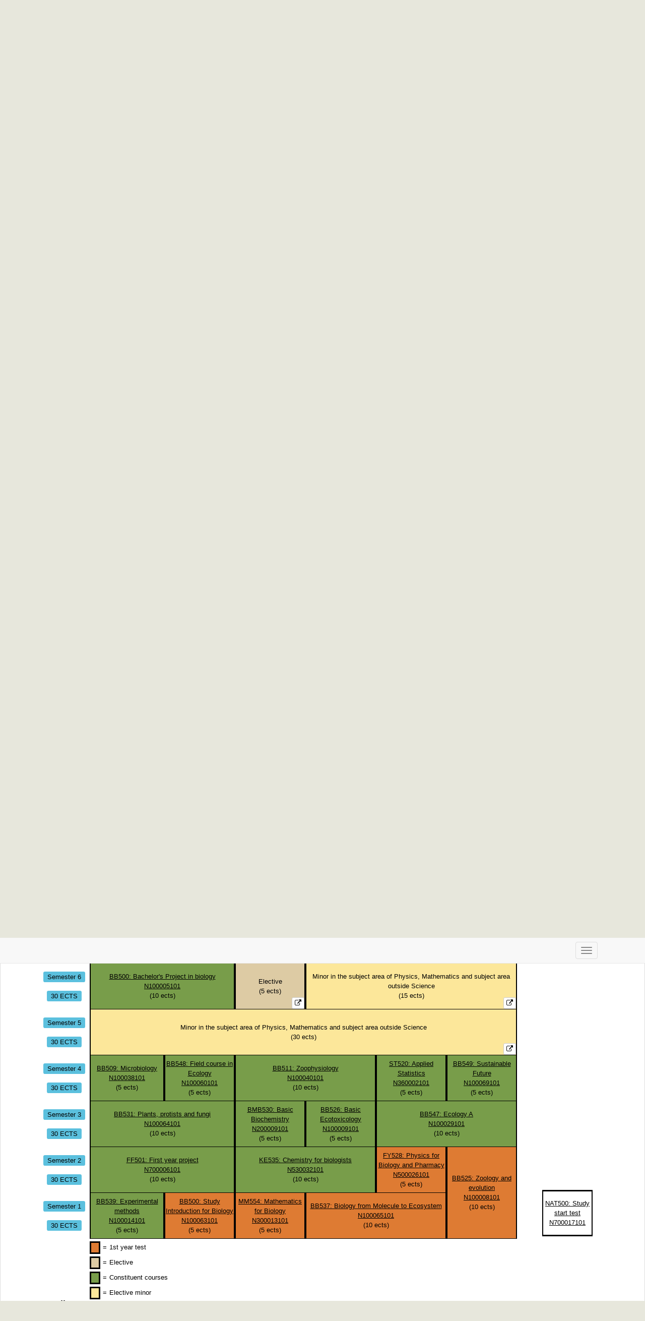

--- FILE ---
content_type: text/html; charset=UTF-8
request_url: https://odin.sdu.dk/sitecore/index.php?a=sto&id=56511&lang=en&kassogram=71089
body_size: 29943
content:
<!DOCTYPE html><head>
<meta charset="UTF-8">
    <meta http-equiv="X-UA-Compatible" content="IE=edge">
    <title>Bachelor of biology</title>

    <link rel="apple-touch-icon" sizes="180x180" href="/apple-touch-icon.png">
<link rel="icon" type="image/png" href="/favicon-32x32.png" sizes="32x32">
<link rel="icon" type="image/png" href="/favicon-16x16.png" sizes="16x16">
<link rel="manifest" href="/manifest.json">
<link rel="mask-icon" href="/safari-pinned-tab.svg" color="#000000">
<meta name="theme-color" content="#ffffff">
    
    <link rel="stylesheet" href="https://odin.sdu.dk/css/bootstrap_3_3_5.min.css" />
    <link rel="stylesheet" href="https://odin.sdu.dk/css/jquery-ui.min.css" />
    <link rel="stylesheet" href="https://odin.sdu.dk/css/base.css?865b82afe862e60f284a96fc08af41fd" />
    <link rel="stylesheet" href="https://odin.sdu.dk/css/font-awesome.min.css" />

    
<style type="text/css">
</style>
    
    <link rel="stylesheet" type="text/css" href="https://odin.sdu.dk/css/off.css?865b82afe862e60f284a96fc08af41fd">
<link rel="stylesheet" type="text/css" href="https://odin.sdu.dk/css/kassogram.css?865b82afe862e60f284a96fc08af41fd">
</head>
<body>
<script type="text/javascript" src="https://odin.sdu.dk/js/jquery_3_1_0.min.js"></script>

    <style>
h2 {
font-size: 18px;
}

#text-area h2 {
font-size: 30px;
}

#text-area h3 {
font-size: 18px;
}

#text-area h5 {
font-size: 12px;
}
</style>

<div id="main-container" class="panel panel-default">

<nav class="navbar navbar-expand-lg navbar-light bg-light navbar-default navbar-fixed-top" style="margin-bottom: 60px;">
<div class="container">
<div class="navbar-header">
<button type="button" class="navbar-toggle" data-toggle="collapse" data-target="#mainmenu">
<span class="icon-bar"></span>
<span class="icon-bar"></span>
<span class="icon-bar"></span>
</button>
</div>
<div id="mainmenu" class="collapse navbar-collapse" style="text-overflow: clip; max-width: 1300px; margin: 0 auto;">
<ul class="nav navbar-nav navbar-right" style="margin-right: 15px !important;">
<li class="nav-item">
<div style="display: flex; flex-flow: row;">
<p id="nav-bar-sto-name" class="navbar-text" style="margin: 17px 0 0 0 !important;">
Bachelor of biology</p>
<p class="navbar-text" style="margin: 17px 17px 0 17px !important;">|</p>
<p class="navbar-text" style="margin: 17px 0 0 0 !important;">
Archive</p>
<p class="navbar-text" style="margin: 17px 17px 0 17px !important;">|</p>
<p id="nav-bar-sto-name" class="navbar-text" style="margin: 17px 17px 0 0 !important;">
Fall 2023</p>
</div>
</li>
<li>
<div>&nbsp;</div>
</li>
<li>
<div class="btn-group" style="margin-top: 7px;">
<button onclick="window.location = 'https://odin.sdu.dk//sitecore/index.php?a=sto&id=48292&lang=en'" type="button" class="btn-group btn btn-default"><span class="glyphicon glyphicon-chevron-left"></span></button>
<button onclick="window.location = 'https://odin.sdu.dk//sitecore/index.php?a=sto&id=63913&lang=en'" type="button" class="btn-group btn btn-default"><span class="glyphicon glyphicon-chevron-right"></span></button>
</div>
<div class="btn-group" style="margin-top: 7px;">
<a href="https://odin.sdu.dk/sitecore/index.php?a=sto&id=56511&lang=da&listid=" class="btn btn-default ">DA</a>
<a href="https://odin.sdu.dk/sitecore/index.php?a=sto&id=56511&lang=en&listid=" class="btn btn-default active">EN</a>
</div>
<button style="margin-top: 7px;" onclick="getPDF($(this));" type="button" data-href="https://odin.sdu.dk/sitecore/index.php?a=stopdf&id=56511&lang=en&listid=" class="btn btn-default"><span class="glyphicon glyphicon-download"></span> PDF</button>
</li>
<li>
<div>&nbsp;</div>
</li>
</ul>
</div>
</div>
</nav>

<div id="page-title" class="panel panel-heading">
<img width="100" src="https://odin.sdu.dk/img/Logo.png" /><h1>The Curriculum for Bachelor of biology</h1>
</div>
<div class="panel-body">
<div class="pull-left">
<div>
The Study Board for Science</div>
<div>
Programme titles:
<ul>
<li>Bachelor i biologi</li>
<li>Bachelor of biology</li>
</ul>
</div>
<div>
ECTS value: 180</div>
<div>
Cities: Odense</div>
<div>
Semesters: Autumnx
</div>
</div>
<div class="pull-right text-right">
<div>
Effective date: 01-09-2023</div>
<div>
Applicable for students enrolled as of: 01-09-2020</div>
<br>
<div>
Version: Archive</div>
</div>
</div>
<div class="panel-body">
<button type="button" class="btn btn-default pull-right" data-collapse="0" onclick="toggleCollapseAll($(this));">Show all</button>
<h2  onclick="toggleCollapse($(this));"  data-target="#FE228EFC-3E78-B142-D23C-41D7C6FC26B1" class="base-hover-class"><span class="glyphicon glyphicon-small caretright"></span> § 1 - Description of the Programme</h2><div id="FE228EFC-3E78-B142-D23C-41D7C6FC26B1" role="tab-panel"
     class="panel-collapse collapse ">
    <a class='anchor' id='sf2'></a><h2  onclick="toggleCollapse($(this));"  data-target="#013F7FCD-8995-2E8C-7915-E0D5E7B23536" class="base-hover-class"><span class="glyphicon glyphicon-small caretright"></span> § 1.1 - Programme</h2><div id="013F7FCD-8995-2E8C-7915-E0D5E7B23536" role="tab-panel"
     class="panel-collapse collapse ">
    <h4>Programme titles</h4>Bachelor of biology (Bachelor of Science (BSc))<h4>Ministerial orders</h4><div class="panel panel-default clearfix">
<div class="panel-heading base-hover-class bekendtgoerelse-panel clearfix" onclick="$(this).next('.panel-body').toggle();">
<h4 class="panel-title">Bekendtgørelse om merit i universitetsuddannelser (BEK nr 1122 af 19/09/2025)</h4>
</div>
<div class="panel-body clearfix" style="display:none;">
<div class="col-xs-12">
<a href="https://www.retsinformation.dk/eli/lta/2025/1122" target="__blank">Bekendtgørelse om merit i universitetsuddannelser (BEK nr 1122 af 19/09/2025)</a>
</div>
<div class="col-xs-12">
</div>
</div>
</div>
<div class="panel panel-default clearfix">
<div class="panel-heading base-hover-class bekendtgoerelse-panel clearfix" onclick="$(this).next('.panel-body').toggle();">
<h4 class="panel-title">Bekendtgørelse om eksamener og prøver ved universitetsuddannelser (BEK nr 1121 af 19/09/2025)</h4>
</div>
<div class="panel-body clearfix" style="display:none;">
<div class="col-xs-12">
<a href="https://www.retsinformation.dk/eli/lta/2025/1121" target="__blank">Bekendtgørelse om eksamener og prøver ved universitetsuddannelser (BEK nr 1121 af 19/09/2025)</a>
</div>
<div class="col-xs-12">
</div>
</div>
</div>
<div class="panel panel-default clearfix">
<div class="panel-heading base-hover-class bekendtgoerelse-panel clearfix" onclick="$(this).next('.panel-body').toggle();">
<h4 class="panel-title">Bekendtgørelse om censorordning og censorvirke (BEK nr 920 af 04/07/2024)</h4>
</div>
<div class="panel-body clearfix" style="display:none;">
<div class="col-xs-12">
<a href="https://www.retsinformation.dk/eli/lta/2024/920" target="__blank">Bekendtgørelse om censorordning og censorvirke (BEK nr 920 af 04/07/2024)</a>
</div>
<div class="col-xs-12">
</div>
</div>
</div>
<div class="panel panel-default clearfix">
<div class="panel-heading base-hover-class bekendtgoerelse-panel clearfix" onclick="$(this).next('.panel-body').toggle();">
<h4 class="panel-title">Bekendtgørelse om adgang til universitetsuddannelser tilrettelagt på heltid og erhvervskandidatuddannelser (BEK nr 1120 af 19/09/2025)</h4>
</div>
<div class="panel-body clearfix" style="display:none;">
<div class="col-xs-12">
<a href="https://www.retsinformation.dk/eli/lta/2025/1120" target="__blank">Bekendtgørelse om adgang til universitetsuddannelser tilrettelagt på heltid og erhvervskandidatuddannelser (BEK nr 1120 af 19/09/2025)</a>
</div>
<div class="col-xs-12">
</div>
</div>
</div>
<div class="panel panel-default clearfix">
<div class="panel-heading base-hover-class bekendtgoerelse-panel clearfix" onclick="$(this).next('.panel-body').toggle();">
<h4 class="panel-title">Bekendtgørelse om karakterskala ved uddannelser på Uddannelses- og Forskningsministeriets område (BEK nr 1125 af 04/07/2022)</h4>
</div>
<div class="panel-body clearfix" style="display:none;">
<div class="col-xs-12">
<a href="https://www.retsinformation.dk/eli/lta/2022/1125" target="__blank">Bekendtgørelse om karakterskala ved uddannelser på Uddannelses- og Forskningsministeriets område (BEK nr 1125 af 04/07/2022)</a>
</div>
<div class="col-xs-12">
</div>
</div>
</div>
<div class="panel panel-default clearfix">
<div class="panel-heading base-hover-class bekendtgoerelse-panel clearfix" onclick="$(this).next('.panel-body').toggle();">
<h4 class="panel-title">Bekendtgørelse om talentinitiativer på de videregående uddannelser på Uddannelses- og Forskningsministeriets område (BEK nr 911 af 25/06/2025)</h4>
</div>
<div class="panel-body clearfix" style="display:none;">
<div class="col-xs-12">
<a href="https://www.retsinformation.dk/eli/lta/2025/911" target="__blank">Bekendtgørelse om talentinitiativer på de videregående uddannelser på Uddannelses- og Forskningsministeriets område (BEK nr 911 af 25/06/2025)</a>
</div>
<div class="col-xs-12">
</div>
</div>
</div>
<div class="panel panel-default clearfix">
<div class="panel-heading base-hover-class bekendtgoerelse-panel clearfix" onclick="$(this).next('.panel-body').toggle();">
<h4 class="panel-title">Bekendtgørelse om universitetsuddannelser tilrettelagt på heltid og erhvervskandidatuddannelser (BEK nr 1119 af 19/09/2025)</h4>
</div>
<div class="panel-body clearfix" style="display:none;">
<div class="col-xs-12">
<a href="https://www.retsinformation.dk/eli/lta/2025/1119" target="__blank">Bekendtgørelse om universitetsuddannelser tilrettelagt på heltid og erhvervskandidatuddannelser (BEK nr 1119 af 19/09/2025)</a>
</div>
<div class="col-xs-12">
</div>
</div>
</div>
<h4>ECTS value</h4>180<h4>Academic Study Board</h4>The Study Board for Science<h4>Language</h4>Danish<h4>Cities</h4>Odense<h4>Semesters</h4>Autumn<h4>Level</h4>Bachelor</div><a class='anchor' id='sf3'></a><h2  onclick="toggleCollapse($(this));"  data-target="#4F08440C-AEA7-E4AF-A130-F2ECC86591DC" class="base-hover-class"><span class="glyphicon glyphicon-small caretright"></span> § 1.2 - Aim of Programme, including any professional profile and specialisations</h2><div id="4F08440C-AEA7-E4AF-A130-F2ECC86591DC" role="tab-panel"
     class="panel-collapse collapse ">
    <div id='text-area'><span class="odin-font-italic">Cf. Uddannelsesbekendtgørelsen §§ 1-4</span><div><span class="odin-font-italic"> </span></div><div><span class="odin-font-italic">The Bachelor and Master’s programmes are independent research-based educational courses with a set amount of ECTS credits (European Credit Transfer System) aiming to make the student qualified to independently perform professional functions based on knowledge and practical proficiencies in several subject areas. A subject area consists of a single subject or a group of related subjects within the natural sciences. </span></div><div><span class="odin-font-italic"> </span></div><div><span class="odin-font-italic">The aim of the Bachelors’s programme is to:</span></div><div><span class="odin-font-italic"><br></span></div><div><span class="odin-font-italic">1. expand the student’s academic knowledge and proficiencies and increase the theoretical and methodical qualifications and skills with a higher level of independence compared to the Bachelor programme.</span></div><div><span class="odin-font-italic">2. give the student an academic immersion through the application of advanced elements within the disciplines and methods of the subject areas, including training in scientific work and methods which will develop the student’s skills in performing specialised professional functions along with participating in work related to scientific development and,</span></div><div><span class="odin-font-italic">3. qualify the student for further education, including the ph.d. programme.</span></div><div><br></div><div><u>Additional provisions of the Study Board:</u></div><p></p><p></p><ul></ul><p style="color: rgb(51, 51, 51);">The Bachelor programme in biology combines scientific competencies with contemporary perspectives on biology on a research basis. The programme includes theoretical and practical theses in all the central biological disciplines. Experimental lab work and field work are included as key elements that contribute to the understanding of connections at and between all biological organisational levels from biomolecule to ecosystem. <br></p><p style="color: rgb(51, 51, 51);">The main purpose of the Bachelor programme in biology is to educate Bachelors who have: </p><ul><li style="color: rgb(51, 51, 51);">A basic knowledge in the subject area of biology and related natural science subjects</li><li style="color: rgb(51, 51, 51);">Particular focus on experimental and practical skills, as biology is essentially an experimental discipline</li><li style="color: rgb(51, 51, 51);">Qualifications aimed at a further research-based course of study</li></ul><hr><div><p style="color: rgb(51, 51, 51);"><span class="odin-font-bold">Learning outcome </span><br></p><div style="color: rgb(51, 51, 51);"><div>The learning outcome for the programmes of the Faculty of Science is described in accordance with the Danish “Qualifications Framework for Higher Education” through three general categories:</div><ul><li><span class="odin-font-bold">Knowledge: </span>This category is related to the specific programme or the specific course and covers the level of comprehension and reflection within a subject area in relation to the terms, theories, methods and scientific problems of the area. </li></ul><ul><li><span class="odin-font-bold">Skills</span>: This category is aimed explicitly at the performance of practical skills, professional ethics and responsibility.</li></ul><ul><li><span class="odin-font-bold">Competences</span>: This category entails the graduate’s personal and independent application of knowledge and skills. These competences are universal, not limited to the individual programme or course. Instead, they include skills such as analysis and abstract thinking, an attitude for learning, the ability to participate in academic and interdisciplinary collaboration, communicative skills and the graduate’s ability to acquire new knowledge and structure his/her own learning.</li></ul></div></div></div></div><a class='anchor' id='sf64'></a><h2  onclick="toggleCollapse($(this));"  data-target="#337906D3-F141-72D5-506C-698C9101DB0E" class="base-hover-class"><span class="glyphicon glyphicon-small caretright"></span> § 1.3 - Didactic and pedagogical basis </h2><div id="337906D3-F141-72D5-506C-698C9101DB0E" role="tab-panel"
     class="panel-collapse collapse ">
    <div id='text-area'>The didactic and pedagogical foundation of the programme is based on SDU’s leading principles about activating teaching and active learning. This is implemented in practical science by the application of the three-phase-model for teaching, the three phases being introduction, training and studying. <div><br></div><div>In the introductory phase the joint reference frame for theory, models and terms is established through the teacher’s use of varied teaching methods. </div><div>The training phase is utilised by the students to obtain their own experiences and to immerse themselves in the material through active work and dialogue with the teacher.</div><div>The study phase is a learning environment unaffiliated with the teacher and where the student independently acquires academic, personal and social skills in relation to an understanding of and immersion in the subject of science.</div><div> </div><div>Content, standard and learning activities for the individual subjects within the first year of the Bachelor programme are planned in accordance with the requirements of the programme. The teachers responsible for courses which directly build on knowledge from the qualifying youth education will always be informed of the admission requirements and have access to information about the academic content of the central qualifying subjects from the youth education.</div><div> </div><div>The form of examination for the specific courses is selected in consideration of several factors. There must be a clear coherence between the purpose, content, learning activities and examination of the specific course, so that the exam result of the specific course reflects how well the student fulfils the learning objectives of the course. Throughout the entire programme, a variation of forms of examinations is strived for across the different courses, so that the students are tested in the overall different types of knowledge, skills and competences which are represented in the Degree Qualifications Profile of the programme. This is to make sure that the student’s overall exam results reflect how well the student fulfils the learning objectives of the programme in its entirety.</div></div></div><a class='anchor' id='sf4'></a><h2  onclick="toggleCollapse($(this));"  data-target="#7F598268-532B-F368-78C6-E5FE6656DED2" class="base-hover-class"><span class="glyphicon glyphicon-small caretright"></span> § 1.4 - Profiles</h2><div id="7F598268-532B-F368-78C6-E5FE6656DED2" role="tab-panel"
     class="panel-collapse collapse ">
    <h2 data-profil-id="71087" onclick="toggleCollapse($(this));" data-lazy='lazyLoadProfil' data-lazy-id='71087' data-target="#70F0184D-5081-DC91-C9E1-A17FDC084263" class="base-hover-class"><span class="glyphicon glyphicon-small caretright"></span> BSc Major in Biology - registration 1 September 2023</h2><div id="70F0184D-5081-DC91-C9E1-A17FDC084263" role="tab-panel"
     class="panel-collapse collapse ">
    </div><h2 data-profil-id="71085" onclick="toggleCollapse($(this));" data-lazy='lazyLoadProfil' data-lazy-id='71085' data-target="#A36A912A-0C0F-A003-05C4-CEB0D1A3E35C" class="base-hover-class"><span class="glyphicon glyphicon-small caretright"></span> BSc Major in Biology - registration 1 September 2022</h2><div id="A36A912A-0C0F-A003-05C4-CEB0D1A3E35C" role="tab-panel"
     class="panel-collapse collapse ">
    </div><h2 data-profil-id="71094" onclick="toggleCollapse($(this));" data-lazy='lazyLoadProfil' data-lazy-id='71094' data-target="#2067132C-5EEC-63DB-40F3-CECF7B5764EB" class="base-hover-class"><span class="glyphicon glyphicon-small caretright"></span> BSc Major in Biology - registration 1 September 2020 and 2021</h2><div id="2067132C-5EEC-63DB-40F3-CECF7B5764EB" role="tab-panel"
     class="panel-collapse collapse ">
    </div><h2 data-profil-id="71086" onclick="toggleCollapse($(this));" data-lazy='lazyLoadProfil' data-lazy-id='71086' data-target="#5D8A9510-52AD-1429-FE31-2A77ABC0C070" class="base-hover-class"><span class="glyphicon glyphicon-small caretright"></span> BSc Major in Biology and minor in the subject area of Science - registration 1 September 2022 and 2023</h2><div id="5D8A9510-52AD-1429-FE31-2A77ABC0C070" role="tab-panel"
     class="panel-collapse collapse ">
    </div><h2 data-profil-id="71095" onclick="toggleCollapse($(this));" data-lazy='lazyLoadProfil' data-lazy-id='71095' data-target="#3A1A3B8C-5B48-2ECE-EA9A-DDF9EF79EA23" class="base-hover-class"><span class="glyphicon glyphicon-small caretright"></span> BSc Major in Biology and minor in the subject area of Science - registration 1 September 2020 and 2021</h2><div id="3A1A3B8C-5B48-2ECE-EA9A-DDF9EF79EA23" role="tab-panel"
     class="panel-collapse collapse ">
    </div><h2 data-profil-id="71093" onclick="toggleCollapse($(this));" data-lazy='lazyLoadProfil' data-lazy-id='71093' data-target="#3DA77C65-8875-7822-E3A4-DF04D4DA0CD2" class="base-hover-class"><span class="glyphicon glyphicon-small caretright"></span> BSc Minor in Biology for major in Chemistry - registration 1 September 2020, 2021, 2022 and 2023</h2><div id="3DA77C65-8875-7822-E3A4-DF04D4DA0CD2" role="tab-panel"
     class="panel-collapse collapse ">
    </div><h2 data-profil-id="71090" onclick="toggleCollapse($(this));" data-lazy='lazyLoadProfil' data-lazy-id='71090' data-target="#C15066D1-3232-FD8F-543E-583E26AB95A8" class="base-hover-class"><span class="glyphicon glyphicon-small caretright"></span> BSc Minor in Biology for major at Physics, Mathematics or Computer Science - registration 1 September 2020, 2021, 2022 and 2023</h2><div id="C15066D1-3232-FD8F-543E-583E26AB95A8" role="tab-panel"
     class="panel-collapse collapse ">
    </div><h2 data-profil-id="71091" onclick="toggleCollapse($(this));" data-lazy='lazyLoadProfil' data-lazy-id='71091' data-target="#FFF673A2-2011-44C7-5B97-23E6DD396486" class="base-hover-class"><span class="glyphicon glyphicon-small caretright"></span> BSc Minor in Biology for major in Sports and health - registration 1 September 2021, 2022 and 2023</h2><div id="FFF673A2-2011-44C7-5B97-23E6DD396486" role="tab-panel"
     class="panel-collapse collapse ">
    </div><h2 data-profil-id="71092" onclick="toggleCollapse($(this));" data-lazy='lazyLoadProfil' data-lazy-id='71092' data-target="#E341AA05-01CB-35FF-51C9-48DF562E8176" class="base-hover-class"><span class="glyphicon glyphicon-small caretright"></span> BSc Minor in Biology for major in subject area outside natural science - registration 1 September 2021, 2022 and 2023</h2><div id="E341AA05-01CB-35FF-51C9-48DF562E8176" role="tab-panel"
     class="panel-collapse collapse ">
    </div><h2 data-profil-id="71088" onclick="toggleCollapse($(this));" data-lazy='lazyLoadProfil' data-lazy-id='71088' data-target="#40BA7C78-1FA2-2A2F-4163-6FA9812EE553" class="base-hover-class"><span class="glyphicon glyphicon-small caretright"></span> No longer applicable 31 August 2023 BSc Major in Biology - registration 1 September 2020, 2021 and 2022</h2><div id="40BA7C78-1FA2-2A2F-4163-6FA9812EE553" role="tab-panel"
     class="panel-collapse collapse ">
    </div><h2 data-profil-id="71089" onclick="toggleCollapse($(this));" data-lazy='lazyLoadProfil' data-lazy-id='71089' data-target="#75E31F34-D139-A821-D592-EB0A10D2D654" class="base-hover-class"><span class="glyphicon glyphicon-small caretright"></span> No longer applicable 31 August 2023  BSc Major in Biology and minor in the subject area of Science - registration 1 September 2020, 2021, 2022 and 2023</h2><div id="75E31F34-D139-A821-D592-EB0A10D2D654" role="tab-panel"
     class="panel-collapse collapse ">
    </div></div></div><h2  onclick="toggleCollapse($(this));"  data-target="#BAE5E1C1-EA8E-4406-3B44-E835FDFF6507" class="base-hover-class"><span class="glyphicon glyphicon-small caretright"></span> § 2 - Enrollment</h2><div id="BAE5E1C1-EA8E-4406-3B44-E835FDFF6507" role="tab-panel"
     class="panel-collapse collapse ">
    <a class='anchor' id='sf10'></a><h2  onclick="toggleCollapse($(this));"  data-target="#1A5136BB-CDF4-002F-489F-EC9E065CE9EC" class="base-hover-class"><span class="glyphicon glyphicon-small caretright"></span> § 2.1 - Tuition</h2><div id="1A5136BB-CDF4-002F-489F-EC9E065CE9EC" role="tab-panel"
     class="panel-collapse collapse ">
    <div id='text-area'><span>Additional provisions of the Study Board:</span><div>The Study Board refers to the general webpages at sdu.dk <a href="http://www.sdu.dk/efter_videreuddannelse/generelle_informationer/deltagerbetaling" target="_blank">regarding fees for continuing/further education: </a>(in Danish). </div></div></div><a class='anchor' id='sf11'></a><h2  onclick="toggleCollapse($(this));"  data-target="#E954D3FB-8898-5266-0385-271EC242704B" class="base-hover-class"><span class="glyphicon glyphicon-small caretright"></span> § 2.2 - Entry requirements</h2><div id="E954D3FB-8898-5266-0385-271EC242704B" role="tab-panel"
     class="panel-collapse collapse ">
    <div id='text-area'><div><span class="odin-font-italic">Cf. Uddannelsesbekendtgørelsen § 4</span></div><div><span class="odin-font-italic">Enrolment in a Bachelor’s degree programme requires a passed upper secondary education as well as fulfilment of other entry requirements. The university may decide that the applicant must pass an entrance examination. Finally, admission may require the applicant to meet language requirements and set grade requirements</span>.</div><div><br></div><div>Additional provisions of the Study Board:</div><div>In reference with Adgangsbekendtgørelsen § 4, the specific entry requirements are:</div><ul><li>Danish level A</li><li>English level B </li><li>Matemathics level A</li><li>As well as one of the following combinations: 1) Physics B and Chemistry B, 2) Physics B and Biotechnology A, 3) Geoscience A and Chemistry B or 4) Biology A, Chemistry B and Physics C</li></ul><div>The specific entry requirements must be passed with a minimum grade of 02 on average of the grades in each subject. </div></div></div></div><h2  onclick="toggleCollapse($(this));"  data-target="#8EDA74C4-F86D-A725-82AA-4FE8FA795FCC" class="base-hover-class"><span class="glyphicon glyphicon-small caretright"></span> § 3 - Structure and Progression</h2><div id="8EDA74C4-F86D-A725-82AA-4FE8FA795FCC" role="tab-panel"
     class="panel-collapse collapse ">
    <a class='anchor' id='sf12'></a><h2  onclick="toggleCollapse($(this));"  data-target="#1C58FAAB-098A-4EB8-E5D9-DED5D9B24422" class="base-hover-class"><span class="glyphicon glyphicon-small caretright"></span> § 3.1 - The structure of the programme</h2><div id="1C58FAAB-098A-4EB8-E5D9-DED5D9B24422" role="tab-panel"
     class="panel-collapse collapse ">
    <div id='text-area'><span class="odin-font-italic odin-font-black">Cf. the Legislation on Education § 10</span><div style="color: rgb(51, 51, 51);"><span class="odin-font-italic">The Bachelor’s and Master’s degree programmes consist of a specified number of modules. A module is a single subject element or a group of subject elements with the purpose of providing the student with a set of academic qualifications and skills within a specified timeframe indicated by ECTS points. The modules end with one or more tests during a specified examination period which is indicated and outlined in the programme regulations. </span></div><div style="color: rgb(51, 51, 51);"><br></div><div style="color: rgb(51, 51, 51);">Additional provisions of the Study Board:</div><div style="color: rgb(51, 51, 51);">The Bachelor’s degree programmes at the Faculty of Science at the SDU consists of a first year where the Faculty’s pedagogical and didactic principles are implemented, a major subject and an optional minor subject in the third year of study. The programmes are organised after one of the following structures: </div><div style="color: rgb(51, 51, 51);"><br></div><div style="color: rgb(51, 51, 51);">1.A programme of 180 ECTS with only a major subject </div><div style="color: rgb(51, 51, 51);">2.A programme of 180 ECTS with both a major and minor subject where the major subject is worth 135 ECTS and is within the subject area of science and the minor subject is worth 45 ECTS and within the subject area of science</div><div style="color: rgb(51, 51, 51);">3.A programme of 180 ECTS with both a major and a minor subject where the major subject is worth 135 ECTS and is within the subject area of science and the minor subject is worth 45 ECTS and is within the subject area of science. Both the major and the minor subjects are taught at upper secondary school. </div><div style="color: rgb(51, 51, 51);">4.A programme of 180 ECTS with both a major and a minor subject where the major subject is worth 135 ECTS and is within the subject area of science and the minor subject is worth 45 ECTS and is outside of the subject area of science. Both the major and the minor subjects are taught at upper secondary school.</div><div style="color: rgb(51, 51, 51);">5.A minor subject of 45 ECTS within the subject area of science and a major subject outside of the subject area of science. Both the major and the minor subjects are taught at upper secondary school.</div><div style="color: rgb(51, 51, 51);">6.An interdisciplinary elective subject of 45 ECTS within the subject area of science and a major subject outside of the subject area of science. </div><div style="color: rgb(51, 51, 51);"><br></div><div style="color: rgb(51, 51, 51);">The Bachelor’s degree programmes at the Faculty of Science at the SDU consists of constituent subject elements preserving the programmes’ academic competence and identity, including the first-year project, the innovation project, area specific courses and the Bachelor’s project of minimum 90 ECTS. The constituent subject elements include the theory of science of the specific subject area. In addition to the constituent elements, the programme includes electives of minimum 10 ECTS and support courses. </div><div style="color: rgb(51, 51, 51);"><br></div><div style=""><span class="odin-font-bold">Additional provisions of the Study Board regarding the Bachelor’s degree programme: </span></div><div style="">The Bachelor programme in biology is based on a first year of study where basic topics and tools within biology, mathematics, physics and chemistry are presented, and teaching in basic biological disciplines begins with zoology, among other subjects. The second and third years of study continue with biochemistry, molecular biology, botany, physiology, microbiology, ecology and population biology. A special subject module introduces students to innovation. The courses concludes with a Bachelor project, in which a limited scientific thesis is elucidated in research in an experimental and/or theoretical context.</div><div style="color: rgb(51, 51, 51);"><span class="odin-font-bold odin-font-red"><br></span></div><hr><div style="color: rgb(51, 51, 51);"><span class="odin-font-bold">Overall course descriptions</span><br></div><div style="color: rgb(51, 51, 51);"><div>The course descriptions are a part of the programme regulations and describe the specific courses. Course descriptions may be updated twice per year if approved by the study board. </div><div>The approved course descriptions can be seen in the syllabus on the website.</div><div><br></div><div>The approved syllabus and the valid course descriptions contain information regarding:</div><ul><li>The Danish and English title of the course</li><li>The level of the course (bachelor’s, master’s or PhD courses)</li><li>The institute and lecturer </li><li>The extent of the course indicated by ECTS </li><li>Admission requirements</li><li>Expected qualifications</li><li>Purpose</li><li>Goal description</li><li>Contents</li><li>Which language the course is in</li><li>Exam form</li><li>Teaching methods</li><li>The dates and times of the lectures</li><li>When the course has last been updated</li></ul><p><br></p><p>The number of the course description indicate its level:</p><ul><li>2XX: PhD courses</li><li>5XX: Bachelor’s courses</li><li>8XX: Master’s courses</li><li>9xx: Master's courses (AO: 'Akademisk overbygningsuddannelse') </li></ul><div>If fewer than five students sign up for a course, the course may change its form from the one indicated in the approved course description. If fewer than five students sign up for an elective course, the course may be cancelled. </div><div><br></div><div>To ensure the progression and quality of the programme, the course descriptions contain a description of how the specific course relate to the programme’s additional courses and how it contributes to the Degree Qualifications Profile of the overall programme. </div><div><br></div><hr><div><span class="odin-font-bold">Transition rules</span><br></div><div>Students of regular or part-time study programmes may experience that courses or exams which are part of their programme no longer are offered. Similarly, some programme regulations may expire and be replaced. The student will be informed of which consequences the cancelled courses/exams or expired programme regulations may have on their further studies. In connection with cancelled courses/exams or expired programme regulations, certain transition rules will apply. </div><div><br></div><div>The transition rules establish the following:</div><ul><li>When the last lesson will be held</li><li>When the last exams will be conducted</li><li>Which course the student should attend instead of the cancelled one</li><li>Which exam(s) the student should take instead of the cancelled one(s)</li><li>Potential rules regarding credit transfers from expired programme regulations to the newest one</li><li>Potential rules regarding service registration for exams</li><li>Whether there is a risk of expulsion if the transition rules are not followed</li></ul></div></div></div><a class='anchor' id='sf13'></a><h2  onclick="toggleCollapse($(this));"  data-target="#10C72F23-C808-CFF4-1B2A-7CDECD3FBDDA" class="base-hover-class"><span class="glyphicon glyphicon-small caretright"></span> § 3.2 - Connection between entry requirements and the first year</h2><div id="10C72F23-C808-CFF4-1B2A-7CDECD3FBDDA" role="tab-panel"
     class="panel-collapse collapse ">
    <div id='text-area'>The content, level and learning activities of the subject elements in the first year of the Bachelor’s degree programme have been organised in consideration of the entry requirements of the programme. The teachers responsible for courses which build directly on the knowledge gained from a qualifying youth education programme have been informed of the entry requirements of the programme and have access to information on the academic content of the main qualifying subjects from the youth education programme.  </div></div></div><h2  onclick="toggleCollapse($(this));"  data-target="#2B7906A8-7D18-EFD6-C125-108356A9B473" class="base-hover-class"><span class="glyphicon glyphicon-small caretright"></span> § 4 - Course descriptions</h2><div id="2B7906A8-7D18-EFD6-C125-108356A9B473" role="tab-panel"
     class="panel-collapse collapse ">
    <a class='anchor' id='sf1'></a><h2  onclick="toggleCollapse($(this));"  data-target="#C0B59F92-E599-283E-4FC1-3D85E5B06CB4" class="base-hover-class"><span class="glyphicon glyphicon-small caretright"></span> § 4.1 - Course descriptions</h2><div id="C0B59F92-E599-283E-4FC1-3D85E5B06CB4" role="tab-panel"
     class="panel-collapse collapse ">
            <div class="col-xs-12 field-en">
            <strong>Profile course descriptions</strong>&nbsp;
        </div>

        <div class="col-xs-12">
                                            <div class="col-xs-12">
                    <div class="panel panel-default base-hover-class">
                                                <div class="panel-heading" onclick="loadProfilFagbesksAsync($(this),71087);">
                            <h4 class="panel-title field-en field-title">BSc Major in Biology - registration 1 September 2023</h4>
                        </div>
                                                <div class="panel-body" style="display:none;">
                            <table class="table table-striped">
                                <tbody>
                                                                    </tbody>
                                <tfoot>
                                <th colspan="2">Total ECTS</th>
                                <th class="profil_fagbesk_ects_sum">0</th>
                                <th></th>
                                </tfoot>
                            </table>
                        </div>
                    </div>
                </div>
                                            <div class="col-xs-12">
                    <div class="panel panel-default base-hover-class">
                                                <div class="panel-heading" onclick="loadProfilFagbesksAsync($(this),71085);">
                            <h4 class="panel-title field-en field-title">BSc Major in Biology - registration 1 September 2022</h4>
                        </div>
                                                <div class="panel-body" style="display:none;">
                            <table class="table table-striped">
                                <tbody>
                                                                    </tbody>
                                <tfoot>
                                <th colspan="2">Total ECTS</th>
                                <th class="profil_fagbesk_ects_sum">0</th>
                                <th></th>
                                </tfoot>
                            </table>
                        </div>
                    </div>
                </div>
                                            <div class="col-xs-12">
                    <div class="panel panel-default base-hover-class">
                                                <div class="panel-heading" onclick="loadProfilFagbesksAsync($(this),71094);">
                            <h4 class="panel-title field-en field-title">BSc Major in Biology - registration 1 September 2020 and 2021</h4>
                        </div>
                                                <div class="panel-body" style="display:none;">
                            <table class="table table-striped">
                                <tbody>
                                                                    </tbody>
                                <tfoot>
                                <th colspan="2">Total ECTS</th>
                                <th class="profil_fagbesk_ects_sum">0</th>
                                <th></th>
                                </tfoot>
                            </table>
                        </div>
                    </div>
                </div>
                                            <div class="col-xs-12">
                    <div class="panel panel-default base-hover-class">
                                                <div class="panel-heading" onclick="loadProfilFagbesksAsync($(this),71086);">
                            <h4 class="panel-title field-en field-title">BSc Major in Biology and minor in the subject area of Science - registration 1 September 2022 and 2023</h4>
                        </div>
                                                <div class="panel-body" style="display:none;">
                            <table class="table table-striped">
                                <tbody>
                                                                    </tbody>
                                <tfoot>
                                <th colspan="2">Total ECTS</th>
                                <th class="profil_fagbesk_ects_sum">0</th>
                                <th></th>
                                </tfoot>
                            </table>
                        </div>
                    </div>
                </div>
                                            <div class="col-xs-12">
                    <div class="panel panel-default base-hover-class">
                                                <div class="panel-heading" onclick="loadProfilFagbesksAsync($(this),71095);">
                            <h4 class="panel-title field-en field-title">BSc Major in Biology and minor in the subject area of Science - registration 1 September 2020 and 2021</h4>
                        </div>
                                                <div class="panel-body" style="display:none;">
                            <table class="table table-striped">
                                <tbody>
                                                                    </tbody>
                                <tfoot>
                                <th colspan="2">Total ECTS</th>
                                <th class="profil_fagbesk_ects_sum">0</th>
                                <th></th>
                                </tfoot>
                            </table>
                        </div>
                    </div>
                </div>
                                            <div class="col-xs-12">
                    <div class="panel panel-default base-hover-class">
                                                <div class="panel-heading" onclick="loadProfilFagbesksAsync($(this),71093);">
                            <h4 class="panel-title field-en field-title">BSc Minor in Biology for major in Chemistry - registration 1 September 2020, 2021, 2022 and 2023</h4>
                        </div>
                                                <div class="panel-body" style="display:none;">
                            <table class="table table-striped">
                                <tbody>
                                                                    </tbody>
                                <tfoot>
                                <th colspan="2">Total ECTS</th>
                                <th class="profil_fagbesk_ects_sum">0</th>
                                <th></th>
                                </tfoot>
                            </table>
                        </div>
                    </div>
                </div>
                                            <div class="col-xs-12">
                    <div class="panel panel-default base-hover-class">
                                                <div class="panel-heading" onclick="loadProfilFagbesksAsync($(this),71090);">
                            <h4 class="panel-title field-en field-title">BSc Minor in Biology for major at Physics, Mathematics or Computer Science - registration 1 September 2020, 2021, 2022 and 2023</h4>
                        </div>
                                                <div class="panel-body" style="display:none;">
                            <table class="table table-striped">
                                <tbody>
                                                                    </tbody>
                                <tfoot>
                                <th colspan="2">Total ECTS</th>
                                <th class="profil_fagbesk_ects_sum">0</th>
                                <th></th>
                                </tfoot>
                            </table>
                        </div>
                    </div>
                </div>
                                            <div class="col-xs-12">
                    <div class="panel panel-default base-hover-class">
                                                <div class="panel-heading" onclick="loadProfilFagbesksAsync($(this),71091);">
                            <h4 class="panel-title field-en field-title">BSc Minor in Biology for major in Sports and health - registration 1 September 2021, 2022 and 2023</h4>
                        </div>
                                                <div class="panel-body" style="display:none;">
                            <table class="table table-striped">
                                <tbody>
                                                                    </tbody>
                                <tfoot>
                                <th colspan="2">Total ECTS</th>
                                <th class="profil_fagbesk_ects_sum">0</th>
                                <th></th>
                                </tfoot>
                            </table>
                        </div>
                    </div>
                </div>
                                            <div class="col-xs-12">
                    <div class="panel panel-default base-hover-class">
                                                <div class="panel-heading" onclick="loadProfilFagbesksAsync($(this),71092);">
                            <h4 class="panel-title field-en field-title">BSc Minor in Biology for major in subject area outside natural science - registration 1 September 2021, 2022 and 2023</h4>
                        </div>
                                                <div class="panel-body" style="display:none;">
                            <table class="table table-striped">
                                <tbody>
                                                                    </tbody>
                                <tfoot>
                                <th colspan="2">Total ECTS</th>
                                <th class="profil_fagbesk_ects_sum">0</th>
                                <th></th>
                                </tfoot>
                            </table>
                        </div>
                    </div>
                </div>
                                            <div class="col-xs-12">
                    <div class="panel panel-default base-hover-class">
                                                <div class="panel-heading" onclick="loadProfilFagbesksAsync($(this),71088);">
                            <h4 class="panel-title field-en field-title">No longer applicable 31 August 2023 BSc Major in Biology - registration 1 September 2020, 2021 and 2022</h4>
                        </div>
                                                <div class="panel-body" style="display:none;">
                            <table class="table table-striped">
                                <tbody>
                                                                    </tbody>
                                <tfoot>
                                <th colspan="2">Total ECTS</th>
                                <th class="profil_fagbesk_ects_sum">0</th>
                                <th></th>
                                </tfoot>
                            </table>
                        </div>
                    </div>
                </div>
                                            <div class="col-xs-12">
                    <div class="panel panel-default base-hover-class">
                                                <div class="panel-heading" onclick="loadProfilFagbesksAsync($(this),71089);">
                            <h4 class="panel-title field-en field-title">No longer applicable 31 August 2023  BSc Major in Biology and minor in the subject area of Science - registration 1 September 2020, 2021, 2022 and 2023</h4>
                        </div>
                                                <div class="panel-body" style="display:none;">
                            <table class="table table-striped">
                                <tbody>
                                                                    </tbody>
                                <tfoot>
                                <th colspan="2">Total ECTS</th>
                                <th class="profil_fagbesk_ects_sum">0</th>
                                <th></th>
                                </tfoot>
                            </table>
                        </div>
                    </div>
                </div>
                    </div>
                <script>
            function loadProfilFagbesksAsync(panel_heading, profil_id) {
                panel_heading.next().toggle("fast");
                if (panel_heading.data("loaded")) {
                    return;
                }
                panel_heading.data("loaded", true);
                panel_heading.next().find('tbody').html('<span class="fa fa-spinner fa-spin"></span>');
                let url = "https://odin.sdu.dk/sitecore/index.php?a=get_profil_fagbesks_async_for_sto&id=" + profil_id;
                let cb = function (response) {
                    panel_heading.next().html(response.html);
                    setupProfilJS(panel_heading);
                };
                doAjax(url, 'GET', 'json', null, true, cb);
            }
            function toggleStoFagbesk(tr, fagbesk_id)
            {
                let win = window.open(window.location.origin + '/sitecore/index.php?a=fagbesk&id=' + fagbesk_id, '_blank');
                win.focus();
            }
        </script>
                    <div class="col-xs-12 field-en">
            <strong>Course descritions in the curriculum</strong>&nbsp;
        </div>
    <h2 data-fagbesk-id="111705" id="FB111705" onclick="toggleCollapse($(this));" data-lazy='lazyLoadFagbesk' data-lazy-id='111705' data-target="#451204D5-F45D-D5B2-9FFC-C82D5CC15B35" class="base-hover-class"><span class="glyphicon glyphicon-small caretright"></span> BB547: Økologi A</h2><div id="451204D5-F45D-D5B2-9FFC-C82D5CC15B35" role="tab-panel"
     class="panel-collapse collapse ">
    <button type="button" class="btn btn-default pull-right" data-collapse="0" onclick="toggleCollapseAll($(this));">Show all</button>
</div><h2 data-fagbesk-id="130514" id="FB130514" onclick="toggleCollapse($(this));" data-lazy='lazyLoadFagbesk' data-lazy-id='130514' data-target="#FC537820-AB59-459B-8EDD-88B73E7ECD54" class="base-hover-class"><span class="glyphicon glyphicon-small caretright"></span> BMB504: Fundamental Molekylær Biologi</h2><div id="FC537820-AB59-459B-8EDD-88B73E7ECD54" role="tab-panel"
     class="panel-collapse collapse ">
    <button type="button" class="btn btn-default pull-right" data-collapse="0" onclick="toggleCollapseAll($(this));">Show all</button>
</div><h2 data-fagbesk-id="131907" id="FB131907" onclick="toggleCollapse($(this));" data-lazy='lazyLoadFagbesk' data-lazy-id='131907' data-target="#AA6D477E-4634-1C91-19A7-95617CC8D620" class="base-hover-class"><span class="glyphicon glyphicon-small caretright"></span> BB525: Zoologi og evolution</h2><div id="AA6D477E-4634-1C91-19A7-95617CC8D620" role="tab-panel"
     class="panel-collapse collapse ">
    <button type="button" class="btn btn-default pull-right" data-collapse="0" onclick="toggleCollapseAll($(this));">Show all</button>
</div><h2 data-fagbesk-id="131908" id="FB131908" onclick="toggleCollapse($(this));" data-lazy='lazyLoadFagbesk' data-lazy-id='131908' data-target="#3AB1847C-0A66-D74D-6254-93F186CFCA81" class="base-hover-class"><span class="glyphicon glyphicon-small caretright"></span> BB526: Elementær økotoksikologi</h2><div id="3AB1847C-0A66-D74D-6254-93F186CFCA81" role="tab-panel"
     class="panel-collapse collapse ">
    <button type="button" class="btn btn-default pull-right" data-collapse="0" onclick="toggleCollapseAll($(this));">Show all</button>
</div><h2 data-fagbesk-id="132038" id="FB132038" onclick="toggleCollapse($(this));" data-lazy='lazyLoadFagbesk' data-lazy-id='132038' data-target="#B5A3A745-4B8A-40F9-D553-31FEE375E13F" class="base-hover-class"><span class="glyphicon glyphicon-small caretright"></span> BB500: Studieintroduktion for Biologi</h2><div id="B5A3A745-4B8A-40F9-D553-31FEE375E13F" role="tab-panel"
     class="panel-collapse collapse ">
    <button type="button" class="btn btn-default pull-right" data-collapse="0" onclick="toggleCollapseAll($(this));">Show all</button>
</div><h2 data-fagbesk-id="132189" id="FB132189" onclick="toggleCollapse($(this));" data-lazy='lazyLoadFagbesk' data-lazy-id='132189' data-target="#E9F35883-5136-1DA5-9E2E-A8A438BE1176" class="base-hover-class"><span class="glyphicon glyphicon-small caretright"></span> BB509: Mikrobiologi</h2><div id="E9F35883-5136-1DA5-9E2E-A8A438BE1176" role="tab-panel"
     class="panel-collapse collapse ">
    <button type="button" class="btn btn-default pull-right" data-collapse="0" onclick="toggleCollapseAll($(this));">Show all</button>
</div><h2 data-fagbesk-id="132194" id="FB132194" onclick="toggleCollapse($(this));" data-lazy='lazyLoadFagbesk' data-lazy-id='132194' data-target="#9E04D8E9-5602-453A-39C5-51AB51B1FFC7" class="base-hover-class"><span class="glyphicon glyphicon-small caretright"></span> BB548: Feltkursus i økologi</h2><div id="9E04D8E9-5602-453A-39C5-51AB51B1FFC7" role="tab-panel"
     class="panel-collapse collapse ">
    <button type="button" class="btn btn-default pull-right" data-collapse="0" onclick="toggleCollapseAll($(this));">Show all</button>
</div><h2 data-fagbesk-id="132195" id="FB132195" onclick="toggleCollapse($(this));" data-lazy='lazyLoadFagbesk' data-lazy-id='132195' data-target="#542DC387-833A-AF67-FC79-7773F85FEE0E" class="base-hover-class"><span class="glyphicon glyphicon-small caretright"></span> BB531: Planter, protister og svampe</h2><div id="542DC387-833A-AF67-FC79-7773F85FEE0E" role="tab-panel"
     class="panel-collapse collapse ">
    <button type="button" class="btn btn-default pull-right" data-collapse="0" onclick="toggleCollapseAll($(this));">Show all</button>
</div><h2 data-fagbesk-id="132228" id="FB132228" onclick="toggleCollapse($(this));" data-lazy='lazyLoadFagbesk' data-lazy-id='132228' data-target="#DCB214A5-7A2E-9557-3995-929270CD83D6" class="base-hover-class"><span class="glyphicon glyphicon-small caretright"></span> FY528: Fysik for Biologi og Farmaci</h2><div id="DCB214A5-7A2E-9557-3995-929270CD83D6" role="tab-panel"
     class="panel-collapse collapse ">
    <button type="button" class="btn btn-default pull-right" data-collapse="0" onclick="toggleCollapseAll($(this));">Show all</button>
</div><h2 data-fagbesk-id="133319" id="FB133319" onclick="toggleCollapse($(this));" data-lazy='lazyLoadFagbesk' data-lazy-id='133319' data-target="#18832DF4-4D36-EBCD-28A4-0219F7F9A849" class="base-hover-class"><span class="glyphicon glyphicon-small caretright"></span> BB548: Feltkursus i økologi</h2><div id="18832DF4-4D36-EBCD-28A4-0219F7F9A849" role="tab-panel"
     class="panel-collapse collapse ">
    <button type="button" class="btn btn-default pull-right" data-collapse="0" onclick="toggleCollapseAll($(this));">Show all</button>
</div><h2 data-fagbesk-id="133637" id="FB133637" onclick="toggleCollapse($(this));" data-lazy='lazyLoadFagbesk' data-lazy-id='133637' data-target="#08030E99-BB71-7161-A6D7-2A548756D5D5" class="base-hover-class"><span class="glyphicon glyphicon-small caretright"></span> KE535: Kemi for biologer</h2><div id="08030E99-BB71-7161-A6D7-2A548756D5D5" role="tab-panel"
     class="panel-collapse collapse ">
    <button type="button" class="btn btn-default pull-right" data-collapse="0" onclick="toggleCollapseAll($(this));">Show all</button>
</div><h2 data-fagbesk-id="135179" id="FB135179" onclick="toggleCollapse($(this));" data-lazy='lazyLoadFagbesk' data-lazy-id='135179' data-target="#17BA24C2-6838-B682-E86D-FF74B8439EC9" class="base-hover-class"><span class="glyphicon glyphicon-small caretright"></span> BMB530: Grundlæggende biokemi</h2><div id="17BA24C2-6838-B682-E86D-FF74B8439EC9" role="tab-panel"
     class="panel-collapse collapse ">
    <button type="button" class="btn btn-default pull-right" data-collapse="0" onclick="toggleCollapseAll($(this));">Show all</button>
</div><h2 data-fagbesk-id="135305" id="FB135305" onclick="toggleCollapse($(this));" data-lazy='lazyLoadFagbesk' data-lazy-id='135305' data-target="#7FE10322-07D1-3A6B-5BB0-522C1D033281" class="base-hover-class"><span class="glyphicon glyphicon-small caretright"></span> BB537: Biologi fra Molekyle til Økosystem</h2><div id="7FE10322-07D1-3A6B-5BB0-522C1D033281" role="tab-panel"
     class="panel-collapse collapse ">
    <button type="button" class="btn btn-default pull-right" data-collapse="0" onclick="toggleCollapseAll($(this));">Show all</button>
</div><h2 data-fagbesk-id="142679" id="FB142679" onclick="toggleCollapse($(this));" data-lazy='lazyLoadFagbesk' data-lazy-id='142679' data-target="#12777650-7391-AFF0-5286-409B82046277" class="base-hover-class"><span class="glyphicon glyphicon-small caretright"></span> BB549: Bæredygtig fremtid</h2><div id="12777650-7391-AFF0-5286-409B82046277" role="tab-panel"
     class="panel-collapse collapse ">
    <button type="button" class="btn btn-default pull-right" data-collapse="0" onclick="toggleCollapseAll($(this));">Show all</button>
</div><h2 data-fagbesk-id="143349" id="FB143349" onclick="toggleCollapse($(this));" data-lazy='lazyLoadFagbesk' data-lazy-id='143349' data-target="#80746448-DCF1-ED33-3AE5-DBFA77F8B2A9" class="base-hover-class"><span class="glyphicon glyphicon-small caretright"></span> MM554: Matematik for biologi</h2><div id="80746448-DCF1-ED33-3AE5-DBFA77F8B2A9" role="tab-panel"
     class="panel-collapse collapse ">
    <button type="button" class="btn btn-default pull-right" data-collapse="0" onclick="toggleCollapseAll($(this));">Show all</button>
</div><h2 data-fagbesk-id="150727" id="FB150727" onclick="toggleCollapse($(this));" data-lazy='lazyLoadFagbesk' data-lazy-id='150727' data-target="#61688F5D-6A65-8E9B-59CD-D2B2DD1B6916" class="base-hover-class"><span class="glyphicon glyphicon-small caretright"></span> NAT500: Studiestartsprøve</h2><div id="61688F5D-6A65-8E9B-59CD-D2B2DD1B6916" role="tab-panel"
     class="panel-collapse collapse ">
    <button type="button" class="btn btn-default pull-right" data-collapse="0" onclick="toggleCollapseAll($(this));">Show all</button>
</div><h2 data-fagbesk-id="153664" id="FB153664" onclick="toggleCollapse($(this));" data-lazy='lazyLoadFagbesk' data-lazy-id='153664' data-target="#C7CCA577-6C52-A74B-AA37-398971BE7907" class="base-hover-class"><span class="glyphicon glyphicon-small caretright"></span> BB539: Eksperimentelle metoder</h2><div id="C7CCA577-6C52-A74B-AA37-398971BE7907" role="tab-panel"
     class="panel-collapse collapse ">
    <button type="button" class="btn btn-default pull-right" data-collapse="0" onclick="toggleCollapseAll($(this));">Show all</button>
</div><h2 data-fagbesk-id="156140" id="FB156140" onclick="toggleCollapse($(this));" data-lazy='lazyLoadFagbesk' data-lazy-id='156140' data-target="#C9357599-7C1C-320E-08ED-5391CD3BFC42" class="base-hover-class"><span class="glyphicon glyphicon-small caretright"></span> BB553: Biologisk databehandling</h2><div id="C9357599-7C1C-320E-08ED-5391CD3BFC42" role="tab-panel"
     class="panel-collapse collapse ">
    <button type="button" class="btn btn-default pull-right" data-collapse="0" onclick="toggleCollapseAll($(this));">Show all</button>
</div><h2 data-fagbesk-id="161836" id="FB161836" onclick="toggleCollapse($(this));" data-lazy='lazyLoadFagbesk' data-lazy-id='161836' data-target="#A429D649-7CC6-B149-50EB-1834599132B8" class="base-hover-class"><span class="glyphicon glyphicon-small caretright"></span> ST520: Anvendt statistik</h2><div id="A429D649-7CC6-B149-50EB-1834599132B8" role="tab-panel"
     class="panel-collapse collapse ">
    <button type="button" class="btn btn-default pull-right" data-collapse="0" onclick="toggleCollapseAll($(this));">Show all</button>
</div><h2 data-fagbesk-id="169456" id="FB169456" onclick="toggleCollapse($(this));" data-lazy='lazyLoadFagbesk' data-lazy-id='169456' data-target="#A1577BF2-D914-25FF-8375-100BB973A46A" class="base-hover-class"><span class="glyphicon glyphicon-small caretright"></span> BABB501: Bachelorprojekt i biologi</h2><div id="A1577BF2-D914-25FF-8375-100BB973A46A" role="tab-panel"
     class="panel-collapse collapse ">
    <button type="button" class="btn btn-default pull-right" data-collapse="0" onclick="toggleCollapseAll($(this));">Show all</button>
</div><h2 data-fagbesk-id="169492" id="FB169492" onclick="toggleCollapse($(this));" data-lazy='lazyLoadFagbesk' data-lazy-id='169492' data-target="#9FF78B02-6B4C-591F-EC71-914E74048479" class="base-hover-class"><span class="glyphicon glyphicon-small caretright"></span> BABB500: Bachelorprojekt i biologi</h2><div id="9FF78B02-6B4C-591F-EC71-914E74048479" role="tab-panel"
     class="panel-collapse collapse ">
    <button type="button" class="btn btn-default pull-right" data-collapse="0" onclick="toggleCollapseAll($(this));">Show all</button>
</div><h2 data-fagbesk-id="173692" id="FB173692" onclick="toggleCollapse($(this));" data-lazy='lazyLoadFagbesk' data-lazy-id='173692' data-target="#5513AC50-4F90-97F3-CAA6-90A84C35538D" class="base-hover-class"><span class="glyphicon glyphicon-small caretright"></span> KE535: Kemi for biologer</h2><div id="5513AC50-4F90-97F3-CAA6-90A84C35538D" role="tab-panel"
     class="panel-collapse collapse ">
    <button type="button" class="btn btn-default pull-right" data-collapse="0" onclick="toggleCollapseAll($(this));">Show all</button>
</div><h2 data-fagbesk-id="173793" id="FB173793" onclick="toggleCollapse($(this));" data-lazy='lazyLoadFagbesk' data-lazy-id='173793' data-target="#E2B0C726-86ED-1EFA-2674-9A95597D67A4" class="base-hover-class"><span class="glyphicon glyphicon-small caretright"></span> BB512: Population og Evolution</h2><div id="E2B0C726-86ED-1EFA-2674-9A95597D67A4" role="tab-panel"
     class="panel-collapse collapse ">
    <button type="button" class="btn btn-default pull-right" data-collapse="0" onclick="toggleCollapseAll($(this));">Show all</button>
</div><h2 data-fagbesk-id="180992" id="FB180992" onclick="toggleCollapse($(this));" data-lazy='lazyLoadFagbesk' data-lazy-id='180992' data-target="#698A204E-FD9E-8ABB-E508-0BDE95B6FCD7" class="base-hover-class"><span class="glyphicon glyphicon-small caretright"></span> FY528: Fysik for Biologi og Farmaci</h2><div id="698A204E-FD9E-8ABB-E508-0BDE95B6FCD7" role="tab-panel"
     class="panel-collapse collapse ">
    <button type="button" class="btn btn-default pull-right" data-collapse="0" onclick="toggleCollapseAll($(this));">Show all</button>
</div><h2 data-fagbesk-id="181612" id="FB181612" onclick="toggleCollapse($(this));" data-lazy='lazyLoadFagbesk' data-lazy-id='181612' data-target="#A22A8C6A-14E3-9172-2CEC-CF5EED6A91C6" class="base-hover-class"><span class="glyphicon glyphicon-small caretright"></span> BB511: Zoofysiologi</h2><div id="A22A8C6A-14E3-9172-2CEC-CF5EED6A91C6" role="tab-panel"
     class="panel-collapse collapse ">
    <button type="button" class="btn btn-default pull-right" data-collapse="0" onclick="toggleCollapseAll($(this));">Show all</button>
</div><h2 data-fagbesk-id="197153" id="FB197153" onclick="toggleCollapse($(this));" data-lazy='lazyLoadFagbesk' data-lazy-id='197153' data-target="#2FEDC214-BD3A-93D1-A028-B409E31F622C" class="base-hover-class"><span class="glyphicon glyphicon-small caretright"></span> FF501: Førsteårsprojekt</h2><div id="2FEDC214-BD3A-93D1-A028-B409E31F622C" role="tab-panel"
     class="panel-collapse collapse ">
    <button type="button" class="btn btn-default pull-right" data-collapse="0" onclick="toggleCollapseAll($(this));">Show all</button>
</div></div></div><h2  onclick="toggleCollapse($(this));"  data-target="#9758A839-8C93-6C27-3ED3-0CC792EF7A1A" class="base-hover-class"><span class="glyphicon glyphicon-small caretright"></span> § 5 - Examination provisions</h2><div id="9758A839-8C93-6C27-3ED3-0CC792EF7A1A" role="tab-panel"
     class="panel-collapse collapse ">
    <a class='anchor' id='sf14'></a><h2  onclick="toggleCollapse($(this));"  data-target="#1F4A53EB-E938-82B7-30D9-8DCEC4119D8B" class="base-hover-class"><span class="glyphicon glyphicon-small caretright"></span> § 5.1 - Programme passing requirements</h2><div id="1F4A53EB-E938-82B7-30D9-8DCEC4119D8B" role="tab-panel"
     class="panel-collapse collapse ">
    <div id='text-area'>The Bachelor’s degree programme will be completed when the student has obtained:<div><br></div><div>a) A grade of 02 or higher on all exams graded according to the 7-point grading scale  </div><div>b) A “pass” grade on all exams which are given “pass”/”fail” grades </div><div>c) An “approved” grade on all exams which are given “approved”/”not approved” grades and </div><div>d) Approval of all exams which are approved through attendance of classes</div></div></div><a class='anchor' id='sf16'></a><h2  onclick="toggleCollapse($(this));"  data-target="#5910DE89-B91C-8064-6D25-BC8FEB774035" class="base-hover-class"><span class="glyphicon glyphicon-small caretright"></span> § 5.2 - Start of study exam</h2><div id="5910DE89-B91C-8064-6D25-BC8FEB774035" role="tab-panel"
     class="panel-collapse collapse ">
    <div id='text-area'><p><span class="odin-font-italic">Cf. Eksamensbekendtgørelsen § 28</span></p><p><span class="odin-font-italic">The university may decide that students must participate in and pass a start of study exam in order to continue the programme. The purpose of the start of study exam is to clarify whether a student has actually participated in the start of the programme. The exam is internal and will be evaluated with “Approved” or “Not approved”. The start of study exam will be conducted no later than 2 months after the start of the programme and the result must be given to students no later than 2 weeks after the exam. If a student does not pass the exam, they may do a re-exam which is conducted no later than 3 months after the start of the programme. Students have 2 exam attempts to pass the start of study exam. </span></p><p></p><div><br></div><div><span>Additional provisions of the Study Board:</span></div><div>If a study start test is included in the programme this is stated in the recommended course of study. Further information about the study start test is given in the course description.<br></div><div><br></div><div>The study start test is held in connection with the start of studies in resp. September and February. Students have two exam attempts to pass the study start test. The second exam attempt is completed no later than three months after the start of the study programme.</div><div><br></div><div>If it can be documented that the student is or will be able to actively begin the education, it is the Study Board's practice to grant dispensation from the study start test in case of documented serious illness or similar documented illness in immediate family, or comparable documented personal circumstances who prevented participation in the offered exam attemps in the study start test.</div><div><br></div><div>The study board emphasizes that it is the purpose of the examination to clarify whether the student has actually begun the education. The assessment of whether it is possible to dispense with the study start examination does not only depend on the fact that an unusual circumstance can be documented that has prevented participation in the examination.</div></div></div><a class='anchor' id='sf17'></a><h2  onclick="toggleCollapse($(this));"  data-target="#41651652-E32C-DE40-CB77-87FDF8D76216" class="base-hover-class"><span class="glyphicon glyphicon-small caretright"></span> § 5.3 - First year exam</h2><div id="41651652-E32C-DE40-CB77-87FDF8D76216" role="tab-panel"
     class="panel-collapse collapse ">
    <div id='text-area'><span class="odin-font-italic">Cf. Eksamensbekendtgørelsen § 29</span><div><span class="odin-font-italic">In the programme regulations of the Bachelor’s degree programme, the university will determine which exams students must participate in before the end of the first year of study (the first-year exam)</span><span class="odin-font-italic odin-font-red">.</span><span class="odin-font-italic">Requirements for the scope of the first-year examination may also be stated in ECTS points.</span></div><div><br></div><div><span class="odin-font-italic">Students must pass the exams of the first-year exam before the end of their second year of study in order to continue the programme. The university may determine in the programme regulations that, in order for students to continue the programme, the first-year exam must be passed before the end of the first year of study.</span></div><div><span class="odin-font-italic"><br></span></div><div><span class="odin-font-italic">The rules apply regardless of the number of exam attempts. However, the student must be able to take at least two examinations during the first year of study before the student can be discharged from the programme. </span></div><div><span class="odin-font-red"><br></span></div><div><span class="odin-font-italic">The university may provide dispensation from the established deadlines under exceptional conditions. </span></div><div><br></div><div>Additional provisions of the Study Board:</div><div>Students must pass the first-year exam before the end of the first year of study in order to continue the programme even if a third exam attempt is not possible. In August, a third exam attempt for the first-year exam is conducted. However, there may be specific courses which only offer two exam attempts but this will be made clear in the recommended plan of study.</div><div><br></div></div></div><a class='anchor' id='sf18'></a><h2  onclick="toggleCollapse($(this));"  data-target="#77FAE06D-CA07-C165-5EDE-23313A4AEF13" class="base-hover-class"><span class="glyphicon glyphicon-small caretright"></span> § 5.4 - Spelling and writing skills</h2><div id="77FAE06D-CA07-C165-5EDE-23313A4AEF13" role="tab-panel"
     class="panel-collapse collapse ">
    <div id='text-area'><span class="odin-font-italic">Cf. Eksamensbekendtgørelsen § 26</span><div><span class="odin-font-italic">In the evaluation of Bachelor projects, Master’s theses and other longer written assignments, there will be a focus on the student’s spelling and writing skills. In the programme regulations, rules determine how much the student’s spelling and writing skills affect the overall evaluation of the exam project.</span></div><div><span class="odin-font-italic"><br></span></div><div><span class="odin-font-italic">The university may provide students who have documentation of a relevant functional impairment with a dispensation. </span></div><div><span><br></span></div><div><span>Additional provisions of the Study Board:</span></div><div>The evaluation of longer written assignments is mainly concerned with academic content. The student’s spelling and writing skills will have minimal impact on the evaluation unless it deviates considerably from normal academic writing. This rule may be overlooked if the student provides documentation of a relevant functional impairment.</div></div></div><a class='anchor' id='sf19'></a><h2  onclick="toggleCollapse($(this));"  data-target="#572D3E82-F776-55EF-DDFC-1EAF13444488" class="base-hover-class"><span class="glyphicon glyphicon-small caretright"></span> § 5.5 - Evaluation of examinations and tests</h2><div id="572D3E82-F776-55EF-DDFC-1EAF13444488" role="tab-panel"
     class="panel-collapse collapse ">
    <div id='text-area'><div><i style="">Cf. Eksamensbekendgørelsen §23</i><div><i style="">The evaluation of a student’s performance must be in accordance with the academic objectives of the relevant subject or subject element (absolute grading). Grades may not be given in order to achieve a specific distribution of grades (relative grading).</i></div><div><br></div><div>Students must be assessed individually, regardless of whether the examination is conducted individually or as a group exam. </div><div><i><br></i></div><div><i>Cf. Eksamensbekendtgørelsen §2</i></div><div><i>The purpose of an examination or test is to assess the extent to which the individual student fulfills the learning objectives set for the subject element.</i><br></div><div><i>The university determines learning objectives and criteria for assessing the goal fulfillment for the individual subject elements in the programme regulations, including course descriptions.</i></div><div><i><br></i></div><div><i>Cf. Karakterbekendtgørelsen §02</i></div><div><i>To pass a graded exam, the student must have obtained 02 or above. </i><br></div><div><i style="color: rgb(255, 0, 0);"><br></i></div><div><i>Cf. Eksamensbekendtgørelsen § 10-11 </i></div><div><i>The university provides programme regulations which determine wthether the examination is internal or external. </i></div><div><i>Internal exams or tests are assessed by one or more of the university's lecturers (examiners). External exams or tests are assessed by one or more of the university's lecturers (examiners) and at least one external examiner appointed by the </i><br></div><div><i>Danish Agency for Higher Education and Science</i></div><div><i style="color: rgb(255, 0, 0);"><br></i></div><div><i>External exams or tests must cover the essential areas of the programme, including Bachelor's project, Master's thesis and Master's project. The external exams or tests must constitute at least 1/3 of the programme’s total ECTS credits (European Credit Transfer System). </i><i>This does not apply to credit transfers.</i><br></div><div><i><br></i></div><div><i>Grades are given according to the 7-point grading scale, as a “pass” or “fail” grade or as an “approved” or “not approved” grade, cf. karakterbekendtgørelsen.</i></div><div><i style="color: rgb(255, 0, 0);"><br></i></div><div><i>The university determines the form of assessment for the specific subject element in the programme regulations or in the course description. </i><i>The “pass/fail” grade must not be used in more exams than what covers 1/3 of the programme’s overall ECTS credits. This does not apply to credit transfers, however.</i></div><div><i style="color: rgb(255, 0, 0);"><br></i></div><div><i>Bachelor project, Master’s thesis  and Master project are graded according to the 7-point grading scale</i></div></div><div><i><br></i></div><div><span class="odin-font-red"><br></span></div><div>Additional provisions of the Study Board:</div><div>The learning objectives of a specific course establishes that the student will receive a 12 for an excellent performance which demonstrates a full achievement of the objectives of the course or course element with no or few flaws. The learning objectives can be found in the specific course descriptions.  <span class="odin-font-red"> </span></div></div></div><a class='anchor' id='sf20'></a><h2  onclick="toggleCollapse($(this));"  data-target="#501CD9CF-7C5D-AED0-41A5-89ADF4983592" class="base-hover-class"><span class="glyphicon glyphicon-small caretright"></span> § 5.6 - Exam language</h2><div id="501CD9CF-7C5D-AED0-41A5-89ADF4983592" role="tab-panel"
     class="panel-collapse collapse ">
    <div id='text-area'><span class="odin-font-italic">Cf. Eksamensbekendtgørelsen § 21</span><div><span class="odin-font-italic"><br></span></div><div><span class="odin-font-italic">The exam or test will be done in the language the lectures of a specific course have been conducted in, unless the purpose of the activity concerns, fully or partially, the language skills of a particular language. </span></div><div><span class="odin-font-italic">It is possible to conduct the exam in Swedish or Norwegian instead of Danish, unless language skills in Danish are part of the academic learning goals.</span></div></div></div><a class='anchor' id='sf22'></a><h2  onclick="toggleCollapse($(this));"  data-target="#8FF9A970-B489-5E6E-5545-21644E1960EB" class="base-hover-class"><span class="glyphicon glyphicon-small caretright"></span> § 5.7 - Forms of assessment</h2><div id="8FF9A970-B489-5E6E-5545-21644E1960EB" role="tab-panel"
     class="panel-collapse collapse ">
    <div id='text-area'>The student’s qualifications are assessed at examinations. The assessment may be based on:<div>    a) a final oral exam</div><div>    b) a final written exam</div><div>    c) practical tests</div><div>    d) one or more written or oral exams conducted during lectures</div><div>    e) one or more assignments or reports or course work handed in for assessment in connection with lectures</div><div>    f) study periods given a pass/fail grade at internal exams (portfolio) </div><div>    g) participation in lectures, exercises, seminars or similar activities or a combination of two or more of items a – g</div><div><br></div><div>The choice of examination form for the specific course is made in accordance with several factors. In order for the final grade of the course to reflect to what degree the student has met the learning objectives, there must be a clear cohesion between the course’s objectives, content, learning activities and the examination of the course. Over the course of the entire programme, the aspiration will be to have a variation of examination forms in order to test the student in the different types of knowledge, skills and competences which are represented in the Degree Qualifications Profile of the programme. This is done so that the overall exam result of the student reflects how well the student achieved the learning objectives of the programme. </div></div></div><a class='anchor' id='sf25'></a><h2  onclick="toggleCollapse($(this));"  data-target="#956613A4-2E5F-A1D4-FBCC-13E8E1128DE5" class="base-hover-class"><span class="glyphicon glyphicon-small caretright"></span> § 5.8 - Ordinary exams</h2><div id="956613A4-2E5F-A1D4-FBCC-13E8E1128DE5" role="tab-panel"
     class="panel-collapse collapse ">
    <div id='text-area'><div>Ordinary exams will typically be conducted at the end of a course in the fall and spring semesters respectively. The exams of the fall semester courses are typically held in January and the exams of the spring semester courses are typically held in June. The accurate dates of the examinations can be found in<a href="https://natfak.sdu.dk/laeseplan/eksamensdatoer_cms.php?lang=en" target="_blank"> the exam plan</a>. The dates of ordinary exams which are conducted as part of the course’s lectures will be announced on itslearning. </div><div><br></div><div>Withdrawal from exams is not possible after registering for a course. If the student does not participate in the exam, they use an exam attempt. If the student is prevented from participating because of an illness, they need to submit a doctor’s note to the Student Services (via <a href="https://spoc.sdu.dk/logintype" target="_blank">SPOC</a>). If the doctor’s note is accepted, the absence will not count as a used exam attempt. For more information, see <a href="https://mitsdu.dk/en/eksamen" target="_blank">SDU’s general exam rules</a> on the university website.</div></div></div><a class='anchor' id='sf26'></a><h2  onclick="toggleCollapse($(this));"  data-target="#2D82DA94-2777-7EA4-E99A-56A171E4AF24" class="base-hover-class"><span class="glyphicon glyphicon-small caretright"></span> § 5.9 - Reexams</h2><div id="2D82DA94-2777-7EA4-E99A-56A171E4AF24" role="tab-panel"
     class="panel-collapse collapse ">
    <div id='text-area'><p><span class="odin-font-italic">Cf. Eksamensbekendtgørelsen § 12</span></p><p><span class="odin-font-italic">The university may deviate from the stipulated examination or test form in a re-examination.</span><span class="odin-font-italic">This does not apply, however, for Bachelor projects or Master’s theses. It may be established in the programme regulations that the reexam has another form and/or evaluation than the ordinary exam. </span><span class="odin-font-normal odin-font-italic">including the criteria for when the alternative examination or test form will be used.</span></p><div><span class="odin-font-italic"><br></span></div><div>Additional provisions of the Study Board:</div><div>A reexam is conducted for students who failed, were absent or were ill at the preceding ordinary exam. Therefore, the reexam still requires that the student has participated in the course’s lectures and readings. </div><div><br></div><div>The dates of reexams which are conducted as part of the course’s lectures will be announced on itslearning. </div><div> </div><div>For all courses which the Study Board for Science is responsible for, with the exception of the Bachelor project and the Master’s thesis, the exam and censorship at a reexam may be different from the ordinary exam. It will appear from the course description if there is another form of examination for re-examinations and which criteria cause the alternative examination form.</div><div><br></div><div>Withdrawal from exams is not possible after registering for a course. If the student does not participate in the exam, they use an exam attempt. If the student is prevented from participating because of an illness, they need to submit a doctor’s note to the Student Services (via <a href="https://spoc.sdu.dk/logintype" target="_blank">SPOC</a>). If the doctor’s note is accepted, the absence will not count as a used exam attempt. For more information, see <a href="https://mitsdu.dk/en/eksamen" target="_blank">SDU’s general exam rules</a> on the university website.</div><div><br></div><div>If the faculty announces that a course is cancelled, it will also be announced when the student at the latest must use their third exam attempt..</div></div></div><a class='anchor' id='sf27'></a><h2  onclick="toggleCollapse($(this));"  data-target="#9F4B00CC-6F6B-8A06-91D2-4F1A28270B81" class="base-hover-class"><span class="glyphicon glyphicon-small caretright"></span> § 5.10 - Exam attempts</h2><div id="9F4B00CC-6F6B-8A06-91D2-4F1A28270B81" role="tab-panel"
     class="panel-collapse collapse ">
    <div id='text-area'><span class="odin-font-italic">Cf. Eksamensbekendtgørelsen 4</span><div><span class="odin-font-italic">A passed exam or test cannot be retaken.</span><span class="odin-font-italic">Students have 3 attempts to pass an exam or test. </span><span class="odin-font-italic">A Student has used an exam attempt if the student does not meet the stipulated examination requirements</span><span class="odin-font-italic">The university may provide additional attempts under exceptional circumstances. When assessing whether there are any exceptional circumstances, the university must not include the student’s academic aptitude</span></div><div><span class="odin-font-italic"><br></span></div><div><span class="odin-font-italic">Cf. Eksamensbekendtgørelsen 12,3. </span></div><div><span class="odin-font-italic">A student who is having their participation in a course assessed for the second time, may request to take an exam instead. However, the university may establish in the programme regulations that this does not apply to the start of study exam. Course participation which includes practical exercises cannot be replaced by an exam.</span></div><div><span class="odin-font-bold"><br></span></div><div><span class="odin-font-bold">Study start test</span></div><div><span class="odin-font-italic">Cf. Eksamensbekendtgørelsen § 28</span></div><div><span class="odin-font-italic">The university may decide that students must participate in and pass a start of study exam in order to continue the programme. The purpose of the start of study exam is to clarify whether a student has actually participated in the start of the programme. The exam is internal and will be evaluated with “Approved” or “Not approved”.</span></div><div><span class="odin-font-italic">The start of study exam will be conducted no later than 2 months after the start of the programme and the result must be given to students no later than 2 weeks after the exam. If a student does not pass the exam, they may do a re-exam which is conducted no later than 3 months after the start of the programme. Students have 2 exam attempts to pass the start of study exam.</span></div><div><span class="odin-font-italic"><br></span><div><span class="odin-font-bold"><br></span></div><div><span class="odin-font-bold">Additional provisions of the Study Board:</span></div><div>Students can apply for additional exam attempts through the Study Board for Science under exceptional circumstances. For more information, see the <a href="https://mitsdu.dk/en/mit_studie/naturvidenskabelige_uddannelser/ansoegninger_og_blanketter/dispensation" target="_blank">Study Board’s guide on dispensation</a>. Students have two exam attempts to pass the <a data-sto-p-value="16" href="#sf16" style="background-color: rgb(255, 255, 255);">Start of study exam</a></div><a data-sto-p-value="16" href="#sf16"><br></a></div></div></div><a class='anchor' id='sf28'></a><h2  onclick="toggleCollapse($(this));"  data-target="#E4E31EDE-6814-08EB-9100-D2E9C7AC9569" class="base-hover-class"><span class="glyphicon glyphicon-small caretright"></span> § 5.11 - Requirements for exams</h2><div id="E4E31EDE-6814-08EB-9100-D2E9C7AC9569" role="tab-panel"
     class="panel-collapse collapse ">
    <div id='text-area'><span class="odin-font-italic">Cf. Eksamensbekendtgørelsen § 7</span><div><span class="odin-font-italic">The university may in the programme regulations establish that the student is required to participate in </span><span class="odin-font-italic">lectures or submit written assignments, etc, as part of the lectures in order to be able to attend the exam of the relevant course</span><span class="odin-font-italic odin-font-red">. </span></div><div><br></div><div style="color: rgb(51, 51, 51);">Additional provisions of the Study Board:</div><div style="color: rgb(51, 51, 51);"><br></div><div style="color: rgb(51, 51, 51);">If a course has prerequisite exams, these must be passed before the ordinary exam related to the prerequisite exam. If a student does not pass the prerequisite exam before the course’s ordinary exam, the student will not be able to participate in the exam and has used an exam attempt. Prerequisite exams which have been passed before the ordinary exam do not need to be repeated in case the student needs to use another exam attempt.  </div></div></div><a class='anchor' id='sf29'></a><h2  onclick="toggleCollapse($(this));"  data-target="#2C707B9F-ABF9-2FB4-90DF-6B653D9B10A6" class="base-hover-class"><span class="glyphicon glyphicon-small caretright"></span> § 5.12 - Digital exams and aids</h2><div id="2C707B9F-ABF9-2FB4-90DF-6B653D9B10A6" role="tab-panel"
     class="panel-collapse collapse ">
    <div id='text-area'><span class="odin-font-italic odin-font-black">Cf. Eksamensbekendtgørelsen § 12</span><div style="color: rgb(51, 51, 51);"><span class="odin-font-italic">The university may in the programme regulations establish rules regarding the use of computers during exams.</span></div><div style="color: rgb(51, 51, 51);"><br></div><div style="color: rgb(51, 51, 51);">Additional provisions of the Study Board:</div><div style="color: rgb(51, 51, 51);">Written exams will be conducted on the student’s own computer unless the course description says otherwise. For written exams, the <a href="https://mitsdu.dk/en/mit_studie/naturvidenskabelige_uddannelser/vejledning-og-support/studieregler/eksamen/skriftlig_stedproeve" target="_blank">SDU’s rules regarding use of computer during written exams apply.</a> </div><div style="color: rgb(51, 51, 51);"><br></div><div style="color: rgb(51, 51, 51);">A list of allowed aids can be found in the specific course descriptions. </div></div></div><a class='anchor' id='sf24'></a><h2  onclick="toggleCollapse($(this));"  data-target="#64BCC76A-C552-7502-4A85-D98B344304F6" class="base-hover-class"><span class="glyphicon glyphicon-small caretright"></span> § 5.13 - Special examination conditions</h2><div id="64BCC76A-C552-7502-4A85-D98B344304F6" role="tab-panel"
     class="panel-collapse collapse ">
    <div id='text-area'><span class="odin-font-italic">Cf. Eksamensbekendtgørelsen § 6</span><div><span class="odin-font-italic">The university may provide special exam conditions for students with a physical or mental disability and for students whose native language is not Danish, if the university deems that this is necessary in order to place these students on an equal footing with other students participating in the exam. This provision must not alter the academic level of the exam. </span></div><div><span class="odin-font-red"><br></span></div><div>Additional provisions of the Study Board:</div><div>If a student wishes to be provided with special exam conditions, they must send an application to the Study Board for Science before the beginning of the relevant exam period. The Study Board has the option to provide students with special exam conditions for the entire course of their studies. </div><div><span class="odin-font-red"><br></span></div><div>The application must be received by the Study Board no later than 30 March for applications concerning the summer examination term and no later than 30 October for examinations concerning the winter examination term. Applications submitted after these deadlines risk being rejected on the grounds that it is not practicable to secure the applied exam conditions.</div><div><span class="odin-font-red"><br></span></div><div>Due to specific examination forms, it will not be possible to grant students additional time for certain exams.</div><div><span class="odin-font-red"><br></span></div><div>If a student wishes to be provided with special exam conditions, it is their own responsibility to contact the study secretary which conducts the relevant exam no later than 10 days before the examination date and let them know. If the student fails to do so, they will not be provided with special exam conditions. </div></div></div><a class='anchor' id='sf23'></a><h2  onclick="toggleCollapse($(this));"  data-target="#70CD303B-A748-60C8-2986-F21585369F30" class="base-hover-class"><span class="glyphicon glyphicon-small caretright"></span> § 5.14 - Irregularities at exams</h2><div id="70CD303B-A748-60C8-2986-F21585369F30" role="tab-panel"
     class="panel-collapse collapse ">
    <div id='text-area'><div style="color: rgb(51, 51, 51);">The university sees irregularities at exams as a serious violation of the disciplinary rules. For more information, see <a href="https://mitsdu.dk/en/mit_studie/naturvidenskabelige_uddannelser/vejledning-og-support/studieregler/disciplinaere_foranstaltninger" target="_blank">the rules on disciplinary precautions for students at SDU.</a></div></div></div><a class='anchor' id='sf30'></a><h2  onclick="toggleCollapse($(this));"  data-target="#932867CE-BB5B-D999-6DD4-A838CB175EBE" class="base-hover-class"><span class="glyphicon glyphicon-small caretright"></span> § 5.15 - Group exams</h2><div id="932867CE-BB5B-D999-6DD4-A838CB175EBE" role="tab-panel"
     class="panel-collapse collapse ">
    <div id='text-area'><span class="odin-font-italic">Cf. Eksamensbekendtgørelsen § 13-15</span><div><span class="odin-font-italic">On a basis of academic considerations, the university decides whether an exam should be individual or a group exam. For group exams, the university further establishes the maximum number of students allowed in a group and whether students may choose to take the exam as an individual exam.</span></div><div><span class="odin-font-italic odin-font-red"><br></span></div><div><span class="odin-font-italic">At the final examination, the student has the right to prepare the assignment individually and to submit an oral defense individually.</span></div><div><span class="odin-font-italic"><br></span></div><div><span class="odin-font-italic">If the written assignment in the final examination has been prepared in a group, the individual student has the right to submit an individual oral defense.</span></div><div><span class="odin-font-italic"><br></span></div><div><span class="odin-font-italic">I</span><span class="odin-font-italic">n the case of written exams which have been produced by a group of students, individual evaluation and grading is only possible if the work of the individual student is somehow indicated. The university may establish requirements for individualisation in the programme regulations. </span></div><div><br></div><div><span class="odin-font-italic">In the case of written exams which have been produced by a group of students where individual evaluation and grading is not required, the assignment may be part of the evaluation of a subsequent oral exam. </span><br></div><div><br></div><div>Additional provisions of the Study Board:</div><div>It will be evident from the course description of the specific course whether the exam is a group exam or not. In cases of individual study activities, Bachelor projects or Master’s theses, it will be established in collaboration with the supervisor if a group exam is possible. In cases of group exams, all students must be indicated in the contract and the evaluation will be adapted to the form of a group exam.</div></div></div></div><h2  onclick="toggleCollapse($(this));"  data-target="#917897BD-6908-EFF2-CEC8-24FE7D306423" class="base-hover-class"><span class="glyphicon glyphicon-small caretright"></span> § 6 - Credit transfer</h2><div id="917897BD-6908-EFF2-CEC8-24FE7D306423" role="tab-panel"
     class="panel-collapse collapse ">
    <a class='anchor' id='sf32'></a><h2  onclick="toggleCollapse($(this));"  data-target="#E5A0BE0A-27ED-375A-C5FE-FE8FD6D6A71B" class="base-hover-class"><span class="glyphicon glyphicon-small caretright"></span> § 6.1 - Transfer of credit</h2><div id="E5A0BE0A-27ED-375A-C5FE-FE8FD6D6A71B" role="tab-panel"
     class="panel-collapse collapse ">
    <div id='text-area'><div><span class="odin-font-italic">Cf. Adgangsbekendtgørelsen §37</span></div><div><span class="odin-font-italic"> Students must inform the university of and apply for credits for passed programme elements from all previous unfinished studies of the same level. The university establishes rules concerning disciplinary steps in case the applicant provides incorrect or insufficient information.</span>   </div><div><br></div><div><span>Additional provisions of the Study Board:</span></div><div>As quickly as possible after having been accepted at a programme, the student must apply for starting credits at the Faculty of Science based on previously passed educational elements from the same or a different educational institution. The Study Board will make a specific credit assessment of the student’s previously passed subject elements. Credits are only given if the course element has academic relevance for the programme which the student has been accepted to.</div></div></div><a class='anchor' id='sf33'></a><h2  onclick="toggleCollapse($(this));"  data-target="#ED5BA2B5-C8EF-CD76-E1B3-D1278A2EA8C7" class="base-hover-class"><span class="glyphicon glyphicon-small caretright"></span> § 6.2 - Transfer of credit</h2><div id="ED5BA2B5-C8EF-CD76-E1B3-D1278A2EA8C7" role="tab-panel"
     class="panel-collapse collapse ">
    <div id='text-area'><span class="odin-font-italic">Cf. Uddannelsesbekendtgørelsen § 55</span><div><span class="odin-font-italic"> Students who wish to complete certain programme elements at another university or educational institution in Denmark or abroad may apply for advanced credits for planned programme elements at their home university. The student must provide the necessary documentation to their home university for whether the programme elements have been passed or not. If the documentation indicates that the programme elements for which the student has been given credits in advance have been passed, the home university will approve and grant credits for these.<br></span><div style="color: rgb(51, 51, 51);"><br></div><div style="color: rgb(51, 51, 51);">Additional provisions of the Study Board:</div><div style="color: rgb(51, 51, 51);">Students must send an application for advanced credits to the Study Board for Science. It is the student’s own responsibility to apply early so that the student is sure to receive a decision before the deadline for applications at the host educational institution. Students can seek advice and counselling regarding the level and contents of the intended courses at the institute.</div></div></div></div><a class='anchor' id='sf34'></a><h2  onclick="toggleCollapse($(this));"  data-target="#C8995DE9-FFA3-1A76-005E-F6A31B44C38B" class="base-hover-class"><span class="glyphicon glyphicon-small caretright"></span> § 6.3 - Credit</h2><div id="C8995DE9-FFA3-1A76-005E-F6A31B44C38B" role="tab-panel"
     class="panel-collapse collapse ">
    <div id='text-area'><span class="odin-font-italic">Cf. Uddannelsesbekendtgørelsen §§ 53 and 54</span><div><span class="odin-font-italic"> This order states that a passed programme element is equivalent to a corresponding programme element at another university which provides the same programme. </span></div><div><span class="odin-font-italic"><br></span></div><div><span class="odin-font-italic">The university may approve that passed programme elements, as defined in this order, may replace programme elements in another programme of the same level (credits). </span></div><div><span class="odin-font-italic">The university may further approve that passed programme elements from another Danish or foreign programme of the same level may replace other programme elements.  </span></div><div style="color: rgb(51, 51, 51);"><br></div><div style="color: rgb(51, 51, 51);">Additional provisions of the Study Board:</div><div style="color: rgb(51, 51, 51);">Students may send applications for credits to the Study Board for Science. It is the student’s responsibility to document the content and level of the course in the form of a course description and documentation of achieved results.</div></div></div><a class='anchor' id='sf35'></a><h2  onclick="toggleCollapse($(this));"  data-target="#7D1E4C36-5C3D-CAFA-5D84-802F46B5553E" class="base-hover-class"><span class="glyphicon glyphicon-small caretright"></span> § 6.4 - Extemptions</h2><div id="7D1E4C36-5C3D-CAFA-5D84-802F46B5553E" role="tab-panel"
     class="panel-collapse collapse ">
    <div id='text-area'><span class="odin-font-italic">Cf. Uddannelsesbekendtgørelsen § 45</span><div><span class="odin-font-italic">In cases with exceptional conditions, the university may make exemptions from the rules which are established by the university itself in the programme regulations.</span></div><div><span class="odin-font-italic odin-font-red"><br></span></div><div><span class="odin-font-italic">Additional provisions of the Study Board</span></div><div><span class="odin-font-italic">It is the Study board's practice to grant an exemption for a constituent course if the student can document that the student has passed courses at the same academic level, with at least the same extent and the same academic content as the course on the curriculum in question to be exempted.</span></div><div><span class="odin-font-italic odin-font-red"><br></span></div><div><span class="odin-font-italic">It is the Study board's practice to grant an exemption from the stipulated requirements for an elective module if exceptional conditions can be documented that actually prevents the student from complying with these.</span></div><div class="form-group" style=""></div></div></div></div><h2  onclick="toggleCollapse($(this));"  data-target="#A88FE7C3-4B93-7B0C-F16B-A57DF5F339DA" class="base-hover-class"><span class="glyphicon glyphicon-small caretright"></span> § 7 - Provisions on the organisation of the programme</h2><div id="A88FE7C3-4B93-7B0C-F16B-A57DF5F339DA" role="tab-panel"
     class="panel-collapse collapse ">
    <a class='anchor' id='sf36'></a><h2  onclick="toggleCollapse($(this));"  data-target="#2334D03C-6720-905F-C1D4-82E2016CE309" class="base-hover-class"><span class="glyphicon glyphicon-small caretright"></span> § 7.1 - Enrolment and unenrolment from teaching and exams</h2><div id="2334D03C-6720-905F-C1D4-82E2016CE309" role="tab-panel"
     class="panel-collapse collapse ">
    <div id='text-area'><span class="odin-font-italic">Cf. Uddannelsesbekendtgørelsen § 11</span><div><span class="odin-font-italic">The university must establish internal rules regarding the registration of students for courses or course elements at the Bachelor and Master’s degree programmes, including rules establishing whether registration is the responsibility of the university or the student. The university may establish requirements for registration in the form of ECTS credits. The registration requirements may apply to both new courses and failed courses from earlier semesters. The registration requirements may be no higher than 60 ECTS credits per academic year, except in cases of failed courses from earlier semesters. </span></div><div><span class="odin-font-italic"><br></span></div><div><span class="odin-font-italic">Cf. Eksamensbekendtgørelsen §5</span></div><div><span class="odin-font-italic"><br></span></div><div><span class="odin-font-italic">The university must further establish internal rules regarding the placement of and the registration for the programme’s ordinary exams (1st exam attempt) and reexams (2nd and 3rd attempt). The university will establish whether the registration is the responsibility of the university or the student, as well as whether registration for a course or course element constitutes as registration for the exam or reexam of the course. The university will further establish whether students have the option of timely notification of deregistration from exams or reexams.  </span></div><div><br></div><div>Additional provisions of the Study Board:</div><div> It is the aim of the university that students registered for courses worth 30 ECTS points per semester at their relevant level of study. Registering for courses worth more than 30 ECTS points per semester is allowed. </div><div><br></div><div>Twice per year, students can register for the courses provided in the fall semester (20. – 30. May) and the spring semester (20. – 30. November) respectively. For more information on registration deadlines, visit the faculty’s website. Registration is done via SDU Student Self-Service (<a href="https://sso.sdu.dk/" target="_blank">https://sso.sdu.dk/</a>) within the indicated time limits. Registration for a course gives access to the course’s page on e-learn.sdu.dk. </div><div><br></div><div>Registration for a course constitutes as registration for the first of the three exam attempts connected with the course. Deregistration from the course and its exams is not possible after the deadline for the registration period. If the student does not participate in the exam, they will have used one exam attempt. </div><div><br></div><div>The university will register new students for the courses of their first semester of the Bachelor degree programme when the student has been accepted at SDU.</div><div><br></div><div>Registration for second or third exam attempts will be done within the indicated registration periods or by request to the Educational Law & Registration via<a href="https://spoc.sdu.dk/logintype" target="_blank"> SPOC</a>. Registration for second or third exams is binding, and it is not possible deregister. </div><div><br></div><div>Students who have failed the ordinary exam (first exam attempt) can register for the reexam (second exam attempt) in the same examination period or the appertaining re-examination period. Students who have failed their second exam attempt can register for their third attempt at the next ordinary examination period. </div><div><br></div><div>Students will automatically be registered for exams which are offered for the last time. </div><div><br></div><div>Students can apply to the Study Board for Science for dispensation to deregister from courses and exams during any given semester in cases of exceptional conditions. </div><div><br></div><div>Students can apply to the Study Board for Science for dispensation to participate in a reexam although the student has not used an exam attempt at the preceding ordinary exam.</div></div></div><a class='anchor' id='sf37'></a><h2  onclick="toggleCollapse($(this));"  data-target="#DD77DC80-5AE9-78DB-0850-74DCCA54E194" class="base-hover-class"><span class="glyphicon glyphicon-small caretright"></span> § 7.2 - Permission to enrol in courses from a Master’s degree programme</h2><div id="DD77DC80-5AE9-78DB-0850-74DCCA54E194" role="tab-panel"
     class="panel-collapse collapse ">
    <div id='text-area'><span class="odin-font-italic">Cf. Uddannelsesbekendtgørelsen §15</span><div><span class="odin-font-italic">The university may register students who are enrolled in a Bachelor degree programme at the university for courses, subject elements and exams from a Master’s degree programme worth a maximum of 30 ECTS points, if the university deems that the student has the academic prerequisites to complete their Bachelor degree programme while at the same time completing and passing courses or subject elements from the Master’s degree programme. </span><br></div><div><span class="odin-font-italic"><br></span></div><div><span class="odin-font-italic">Students who complete courses or subject elements from a Master’s degree programme have the right to enrol in the relevant Master’s degree programme as a direct continuation of their Bachelor degree programme. </span></div><div><br></div><div>Additional provisions of the Study Board:</div><div>Applications for permission to participate in courses from a Master’s degree programme before having completed a Bachelor degree programme must be sent to Counselling. The study board refers to <a href="https://www.sdu.dk/en/uddannelse/kandidat/overgang_til_kand" target="_blank">the general guidelines.</a></div></div></div><a class='anchor' id='sf38'></a><h2  onclick="toggleCollapse($(this));"  data-target="#DFEFDCB3-2A1D-B7F3-DF88-68908485027B" class="base-hover-class"><span class="glyphicon glyphicon-small caretright"></span> § 7.3 - Deadline for programme completion</h2><div id="DFEFDCB3-2A1D-B7F3-DF88-68908485027B" role="tab-panel"
     class="panel-collapse collapse ">
    <div id='text-area'><div><span class="odin-font-italic">Cf. Uddannelsesbekendtgørelsen § 6-8</span></div><div><span class="odin-font-italic"> Bachelor and Master’s degree programmes must be organised as full time studies so that students are able to complete a Bachelor degree programme in 34 months, or 36 months if they begin their studies in the spring semester, and complete a Master’s degree programme in 24 months if they choose to start the Master’s degree programme in direct continuation of their Bachelor degree programme. If a student chooses not to start a Master’s degree programme in direct continuation of their Bachelor degree programme, the Master’s degree programme must be organised so that the student is able to complete it in 22 months if they being in the fall semester and 24 months if they begin in the spring semester. The university may in the programme regulations establish deadlines for the completion of the programme. </span></div><div><br></div><div>Additional provisions of the Study Board:</div><div> The Study Board refers to the <a href="https://mitsdu.dk/en/mit_studie/naturvidenskabelige_uddannelser/vejledning-og-support/studieregler/tidsgraenser_studieaktivitet" target="_blank">SDU rules on time limits.</a></div><div><br></div><ul><li>Bachelor degree programme must be completed within the standardised study period + 1 year</li><li>A 2-year Master’s degree programme must be completed within the standardised study period + ½ year</li><li>A 2½-year Master’s degree programme must be completed within the standardised study period + ½ yea</li><li>Master's degree for working professionals must be completed within the standardised study period + ½ year</li><li> "AO" (Akademisk overbygningsuddannelse) - Master's degree  must be completed within the standardised study period + 1 year</li></ul></div></div><a class='anchor' id='sf39'></a><h2  onclick="toggleCollapse($(this));"  data-target="#17CD9655-E1B3-EBFF-1292-C74F66755A94" class="base-hover-class"><span class="glyphicon glyphicon-small caretright"></span> § 7.4 - Study activity</h2><div id="17CD9655-E1B3-EBFF-1292-C74F66755A94" role="tab-panel"
     class="panel-collapse collapse ">
    <div id='text-area'><div style=""><div><span class="odin-font-italic">Cf. Uddannelsesbekendtgørelsen § 59+60</span></div><div><span class="odin-font-italic">The university may establish rules which dictate that the student continuously or at the end of each year of study must pass exams estimated in ECTS credits (demands of study activity) in order to continue their studies. The demand can be established as exams worth collectively no more than 45 ECTS credits per year of study.</span><br></div><div><span class="odin-font-italic">The university must ensure that students have 3 exam attempts.<span class="odin-font-red"> </span></span></div><div><span class="odin-font-italic"><br></span></div><div><span class="odin-font-italic">The university may further establish that demands of study activity may be overlooked if the student is an entrepreneur or chairperson of a volunteer organisation which is included in Dansk Ungdoms Fællesråd (DUF). The university lays down internal rules for which students are entrepreneurs, cf. the Executive Order on Education.</span></div><div><span class="odin-font-italic odin-font-red"><br></span></div><div><span class="odin-font-italic">The university may provide dispensation from demands of study activity if the student is an elite athlete or in cases of exceptional circumstances, including disability.</span></div><div><br></div></div><div style="">Additional provisions of the Study Board:</div><div style=""> Enrolment of a student will be terminated if the student has not passed a minimum of one exam within a consecutive time period of at least 1 year. Participation in the studiestartsprøve does not count as part of the demands of study activity regarding passing a minimum of one exam within a consecutive time period of at least 1 year.</div><div style=""><br></div><div style="">Students who fail to earn 30 ECTS per semester are notified of offers of counselling and potential support measures. Before their enrolment is terminated, the student is notified of the date of the termination of their enrolment.</div><div style=""><br></div><div style="">The provisions in this paragraph do not include enrolment via Open University.</div></div></div><a class='anchor' id='sf41'></a><h2  onclick="toggleCollapse($(this));"  data-target="#E935D381-E33E-4F9B-86B6-6DBA88F73A20" class="base-hover-class"><span class="glyphicon glyphicon-small caretright"></span> § 7.5 - Bachelors project</h2><div id="E935D381-E33E-4F9B-86B6-6DBA88F73A20" role="tab-panel"
     class="panel-collapse collapse ">
    <div id='text-area'><span class="odin-font-italic">Cf. Uddannelsesbekendtgørelsen § 19</span><div><span class="odin-font-italic">Constituent subject elements for the programme's general subject competence and identity and other compulsory subject elements, including support subjects, corresponding to at least 120 ECTS points. The constituent subject elements must constitute at least 90 ECTS points and contain the subject theory or subject area science theory as well as a bachelor's project of at least 10 ECTS points and a maximum of 20 ECTS points.</span></div><div><span class="odin-font-italic"><br></span></div><div><span class="odin-font-italic">The bachelor's project is placed in the third year of the programme and must demonstrate the student's ability to formulate, analyze and process issues in a qualified manner within a defined academic subject. The university approves the subject delimitation and at the same time sets a submission deadline for the project.</span></div><div><span class="odin-font-italic"><br></span></div><div><span class="odin-font-italic">Cf. Uddannelsesbekendtgørelsen § 61</span></div><div><span class="odin-font-italic">The Master’s thesis must include an abstract in a language which is not Danish. If the thesis has been written in a foreign language, except Norwegian and Swedish, the abstract may be written in Danish. The curriculum stipulates how the abstract is included in the overall assessment and which languages ​​the summary can or must be written in.</span></div><div><span class="odin-font-italic"><br></span></div><div><span class="odin-font-bold odin-font-italic">Assesment of the bachelor's project</span></div><div><span class="odin-font-italic">Cf. Eksamensbekendtgørelsen §11</span></div><div><span class="odin-font-italic">The Bachelor’s project is graded by the 7-point grading scale.</span></div><div><span class="odin-font-italic"><br></span></div><div><span class="odin-font-italic">Cf. Eksamensbekendtgørelsen § 15</span></div><div><span class="odin-font-italic">In cases of written assignments produced by a group of students, it is only possible to give individual grading if the contribution of the individual student is clearly marked. The university stipulates requirements for individualisation in the programme regulations. </span><span class="odin-font-italic">.</span></div><div><span class="odin-font-italic"><br></span></div><div><span>Additional provisions of the study board:</span></div><div>In the Bachelor’s degree programmes for Biology, Bachelor’s projects are worth 10 or 15 ECTS. Further information regarding content and objectives can be found in the course descriptions of the specific Bachelor’s projects.  </div><div><br></div><div>The Bachelor’s project must be produced by no more than four students and must be in the form of a written report. If the Bachelor’s project is produced by more than one student, the project will be included in the evaluation of a subsequent individual oral exam. </div><div><br></div><div>If the Bachelor’s project is written in Danish, the abstract must be written in English. If the project is written in English, the abstract must be written in Danish.</div><div><br></div><div>Enrolment in the Bachelor’s project is done via SDU Self-Service (<a href="https://sso.sdu.dk/" target="_blank">https://sso.sdu.dk/</a>) before the specified enrolment deadline. After enrolment – no later than a week into the semester – students must submit a Bachelor’s project contract with an appertaining thesis statement via the online form system (<a href="https://blanket.sam.sdu.dk/form/101/submit" target="_blank">https://blanket.sam.sdu.dk/form/101/submit</a>). The submission deadline for the Bachelor’s project can be found in the relevant course descriptions. </div><div><br></div><div>If a student fails to submit their Bachelor’s project before the provided deadline or if they fail the exam, one exam attempt will have been used. In this case, the student must resubmit their Bachelor’s project with no alteration of the thesis statement within the period of re-examination. </div><div><br></div><div>The Head of Studies at the Faculty of Science may based on a well-documented application approve an extension of the submission deadline in cases of exceptional conditions.  </div></div></div><a class='anchor' id='sf47'></a><h2  onclick="toggleCollapse($(this));"  data-target="#322BE781-A702-E820-9792-2955FF62F8BB" class="base-hover-class"><span class="glyphicon glyphicon-small caretright"></span> § 7.6 - Leave</h2><div id="322BE781-A702-E820-9792-2955FF62F8BB" role="tab-panel"
     class="panel-collapse collapse ">
    <div id='text-area'><div style=""><div><span class="odin-font-italic">Cf. Uddannelsesbekendtgørelsen §§ 43-44</span></div><div><span class="odin-font-italic"> Students may be granted leave of absence from their studies in accordance with the rules established by the university. During the leave, students cannot participate in the courses of the relevant programme.</span><span class="odin-font-italic">The University may lay down rules that allow the student to participate in examinations, despite the fact that the student has or has had leave.</span></div><div><br></div><div><span class="odin-font-italic">Bachelor students may be granted leave of absence after completing their first year of studies. Master’s students may be granted leave of absence after completing their first semester. </span><span class="odin-font-italic">Apply for leave of absence if the application is due to maternity/paternity leave, adoption or regarding compulsory military service</span><span class="odin-font-italic">. </span></div><div><span class="odin-font-italic"><br></span></div><div><span class="odin-font-italic">The university may grant exemptions if there are exeptional circumstances.   </span></div><div><br></div><div>Additional provisions of the Study Board:</div><div> The Study Board refers to<a href="https://mitsdu.dk/en/mit_studie/naturvidenskabelige_uddannelser/vejledning-og-support/studieregler/orlov" target="_blank"> the rules on leave of absence for students at SDU.</a></div></div></div></div><a class='anchor' id='sf48'></a><h2  onclick="toggleCollapse($(this));"  data-target="#4643619F-441E-3967-01BE-9491D85DA1E6" class="base-hover-class"><span class="glyphicon glyphicon-small caretright"></span> § 7.7 - Limitation on the number of entries</h2><div id="4643619F-441E-3967-01BE-9491D85DA1E6" role="tab-panel"
     class="panel-collapse collapse ">
    <div id='text-area'><span class="odin-font-italic odin-font-black">Cf. Uddannelsesbekendtgørelsen § 11</span><div style="color: rgb(51, 51, 51);"><span class="odin-font-italic">The university must in the programme regulations establish rules regarding the registration for courses or subject elements and regarding the selection criteria for electives. The university will use academic criteria as selection criteria. If it is not possible to determine any academic criteria, the university may draw lots instead.</span><span class="odin-font-italic">The university may not use age as a selection criterium. </span></div><div style="color: rgb(51, 51, 51);"><br></div><div style="color: rgb(51, 51, 51);">Additional provisions of the Study Board:</div><div style="color: rgb(51, 51, 51);">Some electives provided by the Faculty of Science have a maximum student capacity. If more students are registered for a course than the maximum capacity allows, students who have registered in good time are prioritised. The principles concerning prioritisation are provided in the course description of the courses with maximum student capacities. </div><div style="color: rgb(51, 51, 51);"><br></div><div style="color: rgb(51, 51, 51);">PhD students will always have first priority for PhD courses.</div></div></div><a class='anchor' id='sf49'></a><h2  onclick="toggleCollapse($(this));"  data-target="#EF369865-6CCD-23F9-153C-ECCF6D508192" class="base-hover-class"><span class="glyphicon glyphicon-small caretright"></span> § 7.8 - Minor, elective subject and elective</h2><div id="EF369865-6CCD-23F9-153C-ECCF6D508192" role="tab-panel"
     class="panel-collapse collapse ">
    <div id='text-area'><span class="odin-font-bold">Minor subjects</span><div><span class="odin-font-italic">Cf. Uddannelsesbekendtgørelsen §§ 20 og 31</span></div><div><span class="odin-font-italic">Bachelor degree programmes which grant access to Master’s degree programmes with minors must consist of a major subject and a minor subject with a clear emphasis on the major subject. Both the major and minor subjects must be subjects which are taught in upper secondary schools.  </span></div><div><span class="odin-font-italic"><br></span></div><div><span class="odin-font-italic">Master's programmes, which build on bachelor programmes, and which are organized in order to the student acquiring professional competence to be able to teach in the upper secondary educations, are structured in such a way that the educations consist of the major and the minor subject. The major subject constitutes the main emphasis of the education, and the minor subject or subject elements in the bachelor's and master's education constitute at least 90 ECTS points.</span></div><div><span class="odin-font-red"><br></span></div><div>Additional provisions of the Study Board:</div><div>For Bachelor degree programmes at the Faculty of Science, the minor subject is placed in the third year of study. For Master’s degree programmes at the Faculty of Science, the minor subject is placed in the second and third semester, however also in the first semester regarding the minor in physics.</div><div><span class="odin-font-red"><br></span></div><div>For students with a major subject outside of the natural sciences, the minor subject may be placed differently. </div><div><br></div><div>Registration for the Bachelor degree minor subjects must be done no later than 1 May during the second year of study via https://dans.stads.dk. </div><div>The Study Board refers to the <a href="https://www.sdu.dk/da/uddannelse/tilvalg_sidefag/indskrivning_paa_tilvalg" target="_blank">General guidelines for enrolment</a> (Only in Danish) which you can find at SDU’s website. Registration for Master’s degree minor subjects is done in connection with the application for enrolment in the Master’s degree programme. </div><hr><div><span class="odin-font-bold">Minor subject (tilvalg) </span><br></div><div><span class="odin-font-italic">Cf. Uddannelsesbekendtgørelsen § 21</span></div><div><span class="odin-font-italic">The university may establish that Master’s degree programmes which consist of only a major subject must be combined with a minor subject in or outside of the academic field of the major subject. The minor subject may consist of a selection of elective courses organised by the university or by the student. The university may decide that the selection of elective courses organised by a student must be approved by the university. </span></div><div><span class="odin-font-red"><br></span></div><div>Additional provisions of the Study Board:</div><div>The Study Board for Science has organised one Bachelor degree elective subject in Biological Anthropology meant for students with a major subject outside of the natural sciences. It is not possible for students on scientific Bachelor and Master’s degree programmes to organise their own individual elective subject.</div><div><span class="odin-font-red"><br></span></div><div>Registration for Master’s degree elective subjects is done in connection with the application for enrolment in the Master’s degree programme. </div><div> </div><hr><div><span class="odin-font-bold">Electives </span><br></div><div><span class="odin-font-italic">Cf. Uddannelsesbekendtgørelsen §§ 19, 26 og 30</span></div><div><span class="odin-font-italic"> The university will in the relevant programme regulations provide electives worth a minimum of 10 ECTS credits.</span></div><div><br></div><div>Additional provisions of the Study Board:</div><div>The programmes at the Faculty of Science include electives worth a minimum of 10 ECTS credits. Electives are defined as courses which are offered by the Faculty of Science and which are not compulsory for the relevant programme. Electives may be defined further in the subject specific programme regulation, just as limitations might be given in the course descriptions.   </div><div><br></div><div>Courses which coincide with constituent courses or subject elements (including supporting subjects), or which coincide with already passed courses or subject elements, cannot be approved as electives or grant credits.</div><div><br></div><div>Courses on a Bachelor degree level which are within the field of the major subject cannot be approved as electives or grant credits to the Master’s degree programme.  </div><div><br></div><div>Students are required to register for electives of a relevant level of study worth a certain number of ECTS credits specified in the relevant programme regulations. Registration is done via SDU Self-Service (https://sso.sdu.dk/) within the specified time limit. Registration for courses grants access to the course’s page on e-learn.sdu.dk.</div><div><br></div><div>Students may change their electives after the deadline for registration, however, this must be done no later than three weeks after the beginning of the semester. Changing to another elective is only possible if the new elective is worth the same number of ECTS credits as the previous one, if there is an open spot for the student and if there has not been conducted any exams or tests yet in the course.  </div><div><br></div><div>Registration for electives is binding and an exam attempt will be used if the student does not participate in the exam. Students apply to the Study Board for deregistration from electives in a relevant semester. The elective will remain a part of the student’s course of study, however, and must be passed before graduation.</div><div><br></div><div>Changing electives is not possible if the student has used an exam attempt in one or several parts of the current elective. The Study Board will not process applications from students regarding this kind of change of electives. The Study Board refers to the<a href="https://mitsdu.dk/en/mit_studie/naturvidenskabelige_uddannelser/vejledning-og-support/studieregler/fagtilmelding/bytte_valgfag" target="_blank"> SDU’s general information on this subject.   </a></div><div><br></div><div>After the deadline for changing electives, the student may apply to the Study Board for Science for a change of electives based on exceptional conditions, if the student has not yet used an exam attempt in one or several parts of the course.</div><div><br></div><div>If an elective is no longer offered, students will be notified that teachings will end and that exams likewise are only offered within a limited time period. This information regarding this issue will also be made evident in the course description.</div></div></div><a class='anchor' id='sf120'></a><h2  onclick="toggleCollapse($(this));"  data-target="#7A47FF42-19B9-D981-D342-EA693937A6F7" class="base-hover-class"><span class="glyphicon glyphicon-small caretright"></span> § 7.9 - Talent</h2><div id="7A47FF42-19B9-D981-D342-EA693937A6F7" role="tab-panel"
     class="panel-collapse collapse ">
    <div id='text-area'><span class="odin-font-italic odin-font-black">Cf. Talentbekendtgørelsen §§ 1 and 2</span><div style="color: rgb(51, 51, 51);"><span class="odin-font-italic"> Institutions of higher education which are within the area of the Ministry of Higher Education and Science may provide talent initiatives in the form of extra programme activities for talented students who are enrolled in a fulltime programme at the institution and in the form of courses from a Bachelor degree, Professional Bachelor degree or business academy programmes at the institution for talented students attending upper secondary school or other maritime training programmes. The specific institution must establish rules regarding talent initiatives in accordance with the conditions of the Talentbekendtgørelse.</span></div><div style="color: rgb(51, 51, 51);"><span class="odin-font-italic"><br></span></div><div style="color: rgb(51, 51, 51);"><span class="odin-font-italic">The purpose of providing extra programme activities is to support and strengthen the performance of particularly talented students at the institutions of higher education so that a limited amount of the brightest and highly motivated students receive more challenging work than is required by the relevant programme regulations as well as acknowledgements for the extra work on their diploma. </span></div><div style="color: rgb(51, 51, 51);"><br></div><div style="color: rgb(51, 51, 51);"><u>Additional provisions of the Study Board:</u></div><div style="color: rgb(51, 51, 51);"> Students at the Faculty of Science have the opportunity to participate in talent programmes and extracurricular activities across the faculties. The completion of such activities may recommend the student for an honours degree. The Study Board refers to SDU’s webpage on <a href="https://mitsdu.dk/en/mit_studie/sdu_talent" target="_blank">talent programmes.</a></div></div></div></div><h2  onclick="toggleCollapse($(this));"  data-target="#6536D9A9-854D-27FC-1B16-3AEE366A0398" class="base-hover-class"><span class="glyphicon glyphicon-small caretright"></span> § 8 - Exemptions and complaints procedures</h2><div id="6536D9A9-854D-27FC-1B16-3AEE366A0398" role="tab-panel"
     class="panel-collapse collapse ">
    <a class='anchor' id='sf50'></a><h2  onclick="toggleCollapse($(this));"  data-target="#56DC686C-2221-F9F7-BE34-40162D59C029" class="base-hover-class"><span class="glyphicon glyphicon-small caretright"></span> § 8.1 - Dispensation from University regulations</h2><div id="56DC686C-2221-F9F7-BE34-40162D59C029" role="tab-panel"
     class="panel-collapse collapse ">
    <div id='text-area'><span class="odin-font-italic">Cf. Uddannelsesbekendtgørelsen § 45</span><div><span class="odin-font-italic">In cases of exceptional conditions, the university may grant dispensation from rules in the programme regulations which have been established by the university only.</span></div><div><span class="odin-font-italic"><br></span></div><hr><div><span class="odin-font-italic"><br></span></div><div> <span class="odin-font-bold">General regulations </span></div><div> </div><div>We refer to the <a href="https://mitsdu.dk/en/mit_studie/naturvidenskabelige_uddannelser/vejledning-og-support/studieregler/disciplinaere_foranstaltninger" target="_blank">SDU’s regulations and conditions regarding disciplinary precautions.</a></div><div><br></div><div>It is further specified that students who participate in laboratory work, for the safety of themselves and others, are not allowed to be under the influence of alcohol or other drugs.</div><div> </div><div>Students must comply with instructions and orders given by the university employees, including expulsion from the laboratory, cf. the Rules on disciplinary precautions for students at the SDU § 1 subsection 6.  </div><div> </div><div>Violations of the regulations may lead to sanctions, in reference to the Rules on disciplinary precautions for students at the SDU § 5.</div></div></div><a class='anchor' id='sf51'></a><h2  onclick="toggleCollapse($(this));"  data-target="#ED63FC51-960C-A5AF-A700-CC9445BD1F12" class="base-hover-class"><span class="glyphicon glyphicon-small caretright"></span> § 8.2 - Complaints over exams</h2><div id="ED63FC51-960C-A5AF-A700-CC9445BD1F12" role="tab-panel"
     class="panel-collapse collapse ">
    <div id='text-area'><div><span class="odin-font-italic">Cf. Eksamensbekendtgørelsen § 36</span></div><div><span class="odin-font-italic">Complaints against an exam or any other evaluation included in the exam must be filed by students to the university. The complaint must be a written document containing the reasons for the complaint. The complaint must be filed no later than 2 weeks after the announcement of the evaluation. However, the deadline will be set no earlier than the provided announcement date of the evaluation. </span></div><div><span class="odin-font-italic"> </span></div><div>Additional provisions of the Study Board: </div><div>Complaints must be sent to <a href="http://nat-klager@sdu.dk" target="_blank">nat-klager@sdu.dk</a> . We refer to the <a href="https://mitsdu.dk/en/mit_studie/naturvidenskabelige_uddannelser/vejledning-og-support/studieregler/eksamen" target="_blank">Faculty of Science’s webpage on complaints against exams. </a></div></div></div><a class='anchor' id='sf52'></a><h2  onclick="toggleCollapse($(this));"  data-target="#B2E6182C-4342-F776-8B12-71DC16C8EA44" class="base-hover-class"><span class="glyphicon glyphicon-small caretright"></span> § 8.3 - Complaints over University decisions</h2><div id="B2E6182C-4342-F776-8B12-71DC16C8EA44" role="tab-panel"
     class="panel-collapse collapse ">
    <div id='text-area'><div style=""><div><span class="odin-font-italic">Cf. Uddannelsesbekendtgørelsen § 57</span></div><div><span class="odin-font-italic">The decisions made by the university regarding rejection or partial rejection of application for credits for passed Danish programme elements and advanced credits given for Danish or foreign programme elements may be taken to the Credit Appeals Board in accordance with the rules established in the legislation on boards of appeal specialised in university programme credit.</span><span class="odin-font-italic odin-font-red"> </span></div><div><span class="odin-font-italic odin-font-red"><br></span></div><div><span class="odin-font-italic">The decisions made by the university regarding rejection or partial rejection of application for credits for passed foreign programme elements may be referred to the Qualifications Board after the rules in the act concerning evaluation of foreign educational qualifications etc.  </span><span class="odin-font-italic odin-font-red"> </span></div><div><span class="odin-font-italic"> </span></div><div><span class="odin-font-italic">Cf. Uddannelsesbekendtgørelsen § 64</span></div><div><span class="odin-font-italic">If a student wishes to file a complaint concerning the legal basis of decisions made by the university in accordance with this provision, the complaint may be taken to Styrelsen for Videregående Uddannelser. The deadline for filing the complaint is 2 weeks from the date on which the student has received the decision made by the university. The complaint must be filed to the university and the university will then releases a statement. The student must be given the opportunity to address the university’s statement within a time limit no shorter than 1 week. The university will send the complaint attached with their statement and any notes made by the student to Styrelsen for Videregående Uddannelser.</span></div><div><span class="odin-font-italic"> </span></div><div><span class="odin-font-italic">Jf. Eksamensbekendtgørelsen § 46.</span></div><div><span class="odin-font-italic">The university's final decisions can be brought for the Danish Agency for Education and Science when the complaint concerns legal issues. The appeal deadline is 2 weeks from the day the decision is announced.</span></div><div><span class="odin-font-italic"><br></span></div><div><span class="odin-font-italic">The complaint is submitted to the university, which prepares an opinion, which the complainant must have the opportunity to comment on within a period of at least one week. The university then sends the entire case to the board for consideration.</span></div></div></div></div></div><h2  onclick="toggleCollapse($(this));"  data-target="#A373BF71-1544-31F0-1D49-6C6279391678" class="base-hover-class"><span class="glyphicon glyphicon-small caretright"></span> § 9 - The affiliation of the programme</h2><div id="A373BF71-1544-31F0-1D49-6C6279391678" role="tab-panel"
     class="panel-collapse collapse ">
    <a class='anchor' id='sf53'></a><h2  onclick="toggleCollapse($(this));"  data-target="#FB6F998C-63E4-0C64-82F5-CD231F07E2F3" class="base-hover-class"><span class="glyphicon glyphicon-small caretright"></span> § 9.1 - Legal basis</h2><div id="FB6F998C-63E4-0C64-82F5-CD231F07E2F3" role="tab-panel"
     class="panel-collapse collapse ">
    <div id='text-area'><ul><li><font size="2"><a href="https://www.retsinformation.dk/eli/lta/2021/2285" target="_blank">Uddannelsesbekendtgørelsen:</a> Ministerial order No. 2285 of 1 December 2021 regarding university programmes scheduled as full-time studies.</font></li><li><font size="2"><a href="https://www.retsinformation.dk/eli/lta/2021/2271" target="_blank">Eksamensbekendtgørelsen:</a> Ministerial order No. 2271 of 1 December 2021 regarding exams and grading in university programmes</font></li><li><font size="2"><span class="odin-font-red"><a href="https://www.retsinformation.dk/eli/lta/2022/1125" target="_blank">Karakterbekendtgørelsen:</a></span> Ministerial order No. 1125 of 4th July 2022 regarding grading scale and other forms of evaluation in educational programmes within the area of the Ministry of Higher Education and Science</font></li><li><font size="2" style="color: rgb(255, 0, 0);"><a href="https://www.retsinformation.dk/eli/lta/2023/69" target="_blank">Universitetsadgangsbekendtgørelsen: </a></font><font size="2" style=""> Ministerial order No. 69 of 26 January 2023 regarding admission to university degree programmes scheduled as full-time studies   </font></li><li><font size="2"><a href="http://xn--talentbekendtgrelsen-occ/" target="_blank">Talentbekendtgørelsen:</a> Ministerial order No. 597 of 8 March 2015 regarding talent initiatives within the area of the Ministry of Higher Education and Science</font></li><li><font size="2"><a href="https://www.retsinformation.dk/forms/R0710.aspx?id=152430" target="_blank">Ph.d.-bekendtgørelsen:</a> Ministerial order No. 1039 of 27 August 2013 regarding PhD programmes at universities and certain art programmes</font></li><li><font size="2"><a href="https://www.retsinformation.dk/Forms/R0710.aspx?id=160775" target="_blank">Meritankenævnsbekendtgørelsen</a>:<span class="odin-font-red"> </span>Ministerial order No. 1517 of 16 December 2013 regarding boards of appeal and decisions concerning credits for university programmes</font></li></ul></div></div><a class='anchor' id='sf54'></a><h2  onclick="toggleCollapse($(this));"  data-target="#BD425702-5E6F-36B9-C9A9-282354F6D58D" class="base-hover-class"><span class="glyphicon glyphicon-small caretright"></span> § 9.2 - Academic Study Board</h2><div id="BD425702-5E6F-36B9-C9A9-282354F6D58D" role="tab-panel"
     class="panel-collapse collapse ">
    The Study Board for Science</div><a class='anchor' id='sf56'></a><h2  onclick="toggleCollapse($(this));"  data-target="#6D6D1DD2-74E8-3782-481E-CBD71A939360" class="base-hover-class"><span class="glyphicon glyphicon-small caretright"></span> § 9.3 - External examiners</h2><div id="6D6D1DD2-74E8-3782-481E-CBD71A939360" role="tab-panel"
     class="panel-collapse collapse ">
    <div class="col-xs-12">
<div class="panel panel-default">
<div class="panel-heading base-hover-class censorkorps-panel" onclick="$(this).nextAll().toggle('slow');">
<h4 class="panel-title">Corps of examiners for biology</h4>
</div>
<div class="panel-body" style="display:none;">
<h4>Name</h4>Corps of examiners for biology</div>
</div>
</div>
</div><a class='anchor' id='sf100'></a><h2  onclick="toggleCollapse($(this));"  data-target="#BB2FA6EF-77A3-78C8-BED6-13911652E107" class="base-hover-class"><span class="glyphicon glyphicon-small caretright"></span> § 9.4 - Codes</h2><div id="BB2FA6EF-77A3-78C8-BED6-13911652E107" role="tab-panel"
     class="panel-collapse collapse ">
    <span class="label label-warning">Ingen STO-kode fundet</span></div><a class='anchor' id='sf57'></a><h2  onclick="toggleCollapse($(this));"  data-target="#33C7DB43-D75E-5F2E-B36D-9FCC4C745D11" class="base-hover-class"><span class="glyphicon glyphicon-small caretright"></span> § 9.5 - Effective date</h2><div id="33C7DB43-D75E-5F2E-B36D-9FCC4C745D11" role="tab-panel"
     class="panel-collapse collapse ">
    01-09-2023</div><a class='anchor' id='sf58'></a><h2  onclick="toggleCollapse($(this));"  data-target="#44401FC1-BE26-49F0-5B8E-508C74F6490F" class="base-hover-class"><span class="glyphicon glyphicon-small caretright"></span> § 9.6 - Applicable for students enrolled as of</h2><div id="44401FC1-BE26-49F0-5B8E-508C74F6490F" role="tab-panel"
     class="panel-collapse collapse ">
    01-09-2020</div><a class='anchor' id='sf59'></a><h2  onclick="toggleCollapse($(this));"  data-target="#63EE8099-3320-8300-0C9E-BD16B59C08A8" class="base-hover-class"><span class="glyphicon glyphicon-small caretright"></span> § 9.7 - Date of Study Board Approval</h2><div id="63EE8099-3320-8300-0C9E-BD16B59C08A8" role="tab-panel"
     class="panel-collapse collapse ">
    29-11-2023</div><a class='anchor' id='sf60'></a><h2  onclick="toggleCollapse($(this));"  data-target="#ECA07268-BCA1-874A-4FFB-B2E435C2EF4A" class="base-hover-class"><span class="glyphicon glyphicon-small caretright"></span> § 9.8 - Date of Deans Approval</h2><div id="ECA07268-BCA1-874A-4FFB-B2E435C2EF4A" role="tab-panel"
     class="panel-collapse collapse ">
    </div><a class='anchor' id='sf61'></a><h2  onclick="toggleCollapse($(this));"  data-target="#9B11B2A5-6F8A-D421-85A2-7EB51BC3B1A8" class="base-hover-class"><span class="glyphicon glyphicon-small caretright"></span> § 9.9 - Transitions</h2><div id="9B11B2A5-6F8A-D421-85A2-7EB51BC3B1A8" role="tab-panel"
     class="panel-collapse collapse ">
    <div id='text-area'><span class="odin-font-black">Transitional arrangements describe how a course replaces another course when changes are made to the course of study. </span><div style="color: rgb(51, 51, 51);">If a transitional arrangement has been made for a course, it will be stated in the list. <a href="https://natfak.sdu.dk/laeseplan/overgangsordninger.php?kursuskode=alle" target="_blank" style="background-color: rgb(255, 255, 255);">See transitional arrangements</a> for all courses at the Faculty of Science.</div></div></div></div><h2  onclick="toggleCollapse($(this));"  data-target="#585A1424-B781-C693-15D7-C2442D7BBBA9" class="base-hover-class"><span class="glyphicon glyphicon-small caretright"></span> § 10 - Terminology</h2><div id="585A1424-B781-C693-15D7-C2442D7BBBA9" role="tab-panel"
     class="panel-collapse collapse ">
    <a class='anchor' id='sf62'></a><h2  onclick="toggleCollapse($(this));"  data-target="#717500B9-634A-C281-0B69-3EAC107B2C07" class="base-hover-class"><span class="glyphicon glyphicon-small caretright"></span> § 10.1 - Terminology</h2><div id="717500B9-634A-C281-0B69-3EAC107B2C07" role="tab-panel"
     class="panel-collapse collapse ">
    <div id='text-area'>ECTS and workload<div><br></div><div>ECTS is an abbreviation of European Credit Transfer System. ECTS credits function as an estimation of the time frame and workload of a university programme.   </div><div> </div><div>60 ECTS credits are equivalent to one year of full-time study. 1 ECTS credits is equivalent to a workload of 25-30 hours. ECTS credits can be transferred as credit both nationally and internationally. </div></div></div></div></div>
</div>

    </div>
    
  <script type="text/javascript" src="https://odin.sdu.dk/js/jquery-ui.min.js"></script>
<script>
/*** Handle jQuery plugin naming conflict between jQuery UI and Bootstrap ***/
$.widget.bridge('uibutton', $.ui.button);
$.widget.bridge('uitooltip', $.ui.tooltip);
</script>
    <script type="text/javascript" src="https://odin.sdu.dk/js/bootstrap_3_3_5.min.js"></script>
    <script type="text/javascript" src="https://odin.sdu.dk/js/base.js?865b82afe862e60f284a96fc08af41fd"></script>
    <script type="text/javascript">
    ////////////////////////////////////////////////////////////
    // Giver mulighed for beforeShow og afterShow events
    jQuery(function($) {
  var _oldShow = $.fn.show;

  $.fn.show = function(speed, oldCallback) {
    return $(this).each(function() {
      var obj         = $(this),
          newCallback = function() {
            if ($.isFunction(oldCallback)) {
              oldCallback.apply(obj);
            }
            obj.trigger('afterShow');
          };

      // you can trigger a before show if you want
      obj.trigger('beforeShow');

      // now use the old function to show the element passing the new callback
      _oldShow.apply(obj, [speed, newCallback]);
    });
  }
});
//////////////////////////////////////////////////////////
function addLoadingAnimationToElement(elements)
{
var pleasewait = 'Vent venligst';
$.each($(elements),function(index,elem){
elem = $(elem);
elem.html('<span class="btntext" style="display:none">'+elem.html()+'</span>'+pleasewait);
elem.attr("disabled","disabled");
elem.prepend('<span class="fa fa-spinner fa-spin"></span>    ');
});
}
function removeLoadingAnimationToElement(elements)
{
$.each($(elements),function(index,elem){
elem = $(elem);
var btntext = $(".btntext",elem).html();
elem.html(btntext);
elem.removeAttr("disabled");
});
}
function doAjax(_url,_method,_datatype,_data, _async, _callbackfunction, _errcallback)
{
$.ajax({
url: _url,
type: _method,
dataType: _datatype,
data: _data,
async: _async,
success: function(response)
{
if (_callbackfunction!=undefined)
{
_callbackfunction(response);
}
if (response.redirect)
{
window.location.replace(response.redirect);
}
if (response.topmessage)
{
showTopMessage(response.topmessage,response.topmessagetype);
}
},
error: function(err)
{
if (_errcallback != undefined)
{
_errcallback(err);
}
}
});
}
function getPDF(element)
{
var href = element.data("href");
var a = document.createElement('a');
if (window.URL && window.Blob && ('download' in a) && window.atob) 
{
addLoadingAnimationToElement(element);
href += "&as_string=true";
var cb = function(response)
{
removeLoadingAnimationToElement(element);
    // Do it the HTML5 compliant way
    var blob = base64ToBlob(response.data, response.mimetype);
    var filename = response.name;
    var url = window.URL.createObjectURL(blob);
    a.href = url;
    a.download = filename;
    document.body.appendChild(a);
    a.click();
    setTimeout(function() {
    window.URL.revokeObjectURL(url);
    document.body.removeChild(a);
    }, 10);
}
doAjax(href,'GET','json',null,true,cb);
}
else
{
window.open(href,'_blank');
}
}
function base64ToBlob(base64, mimetype, slicesize) {
    if (!window.atob || !window.Uint8Array) {
        // The current browser doesn't have the atob function. Cannot continue
        return null;
    }
    mimetype = mimetype || '';
    slicesize = slicesize || 512;
    var bytechars = atob(base64);
    var bytearrays = [];
    for (var offset = 0; offset < bytechars.length; offset += slicesize) {
        var slice = bytechars.slice(offset, offset + slicesize);
        var bytenums = new Array(slice.length);
        for (var i = 0; i < slice.length; i++) {
            bytenums[i] = slice.charCodeAt(i);
        }
        var bytearray = new Uint8Array(bytenums);
        bytearrays[bytearrays.length] = bytearray;
    }
    return new Blob(bytearrays, {type: mimetype});
}
    $(document).ready(function(){
    
    });
    </script>
<script type="text/javascript" src="https://odin.sdu.dk/js/adjustKassograms.js?865b82afe862e60f284a96fc08af41fd"></script>
<script type="text/javascript">
$(document).ready(function() {
var id = '71089';
var d = $("[data-profil-id='" + id + "']");
if (d) {
toggleCollapse(d, true);
var f = d.closest("[role='tab-panel']").prev();
toggleCollapse(f, true);
var i = 0;
while ((f = f.closest("[role='tab-panel']").prev()).length > 0) {
i++;
toggleCollapse(f, true);
if (i > 5) {
return;
}
}
scrollToKassogram(d);
}

$("a[data-sto-p-value]").on("click", function(e) {
const href = $(this).attr("href");
if (!$(href).is(":visible")) {
const paragraph_to_open = $(href).parent().prev();
toggleCollapse(paragraph_to_open, true);
}
const sub_paragrap_to_open = $(href).next().next();
if (!sub_paragrap_to_open.is(":visible")) {
toggleCollapse(sub_paragrap_to_open.prev(), true);
}
})
});

function scrollToKassogram(profil) {
var k = profil.next().find('.show_kassogram');
if (k.is(":visible")) {
$([document.documentElement, document.body]).animate({
scrollTop: k.offset().top - 50
}, 500);
} else {
setTimeout(function() {
scrollToKassogram(profil);
}, 1000);
}
}

function toggleCollapse(element, show) {
var span = element.find('span:first-child');
if (show == undefined) {
span.toggleClass('caretright').toggleClass('caretdown');
$(element.data("target")).toggle();
} else {
if (show) {
span.removeClass('caretright').addClass('caretdown');
$(element.data("target")).show();
} else {
span.addClass('caretright').removeClass('caretdown');
$(element.data("target")).hide();
}
}

if (element.data('lazy') && span.hasClass('caretdown')) {
window[element.data('lazy')](element, element.data('lazy-id'), show);
}
}

function toggleCollapseAll(element) {
var collapse = element.data("collapse") == "0";
element.parent().find('[onclick*="toggleCollapse("]').each(function(i, e) {
toggleCollapse($(e), collapse);
});
if (collapse) {
element.data("collapse", "1");
element.html("Hide all");
} else {
element.data("collapse", "0");
element.html("Show all");
}
}

function lazyLoadFagbesk(element, fagbesk_id, collapsed) {
lazyLoadFagbesks([{
'element': element,
'fagbesk_id': fagbesk_id,
'collapsed': collapsed
}]);
}

function lazyLoadFagbesks(arr) {
if (arr.length == 0) {
return;
}
var obj = arr[0];
var element = obj.element;
var fagbesk_id = obj.fagbesk_id;
var collapsed = obj.collapsed;
if (!element.data('loaded')) {
$(element.data('target')).html("loading...");
element.data('loaded', true);
var c = collapsedParameter(collapsed);
var url = "https://odin.sdu.dk/sitecore/index.php?a=lazy_load_fagbesk&lang=en&listid=&sto_id=56511&fagbesk_id=" + fagbesk_id + c;
var cb = function(response) {
$(element.data('target')).html(response);
arr.shift();
lazyLoadFagbesks(arr);
}
doAjax(url, 'GET', 'json', null, true, cb);
}
}

function collapsedParameter(collapsed) {
return "&collapsed=" + (collapsed != undefined ? (collapsed ? "false" : "true") : "true");
}

function lazyLoadProfil(element, profil_id, collapsed) {
lazyLoadProfiler([{
'element': element,
'profil_id': profil_id,
'collapsed': collapsed
}]);
}

function lazyLoadProfiler(arr) {
if (arr.length == 0) {
return;
}
var obj = arr[0];
var element = obj.element;
var profil_id = obj.profil_id;
var collapsed = obj.collapsed;
if (!element.data('loaded')) {
$(element.data('target')).html("loading...");
element.data('loaded', true);
var c = collapsedParameter(collapsed);
var url = "https://odin.sdu.dk/sitecore/index.php?a=lazy_load_profil&lang=en&listid=&sto_id=56511&profil_id=" + profil_id + c;
var cb = function(response) {
$(element.data('target')).html(response);
arr.shift();
lazyLoadProfiler(arr);
}
doAjax(url, 'GET', 'json', null, true, cb);
}
}

function locateFagbesk(element, id) {
var d = $("[data-fagbesk-id='" + id + "']");
if (d) {
toggleCollapse(d, true);
var f = d.closest("[role='tab-panel']").prev();
toggleCollapse(f, true);
var i = 0;
while ((f = f.closest("[role='tab-panel']").prev()).length > 0) {
i++;
toggleCollapse(f, true);
if (i > 5) {
return;
}
}
scrollToFagbesk(d);
}
}

function scrollToFagbesk(fagbesk) {
var f = fagbesk; //.next();
$([document.documentElement, document.body]).animate({
scrollTop: f.offset().top
}, 500);
}

function addLoadingToElement(elements) {
var pleasewait = 'Vent venligst';
$.each($(elements), function(index, elem) {
elem = $(elem);
elem.html('<span class="btntext" style="display:none">' + elem.html() + '</span>' + pleasewait);
elem.attr("disabled", "disabled");
});
}

function loadEditManuelElementDisabled(btn, id) {
btn = $(btn);
addLoadingToElement(btn);
let url = "https://odin.sdu.dk/sitecore/index.php?a=load_man_element&lang=en&id=" + id;
console.log(url);
let cb = function(response) {
removeLoadingAnimationToElement(btn);
if (response.html) {
let m = $(response.html);
$(m).modal('show');
$(m).on("shown.bs.modal", function(e) {
$("[name='locked_language']").trigger("change");
});
}
};
doAjax(url, 'GET', 'json', null, true, cb);
}

function toggleStoFagbesk(tr, fagbesk_id) {
let win = window.open(window.location.origin + '/sitecore/index.php?a=fagbesk&id=' + fagbesk_id, '_blank');
win.focus();
}

function setupProfilJS() {
// ignore
}
</script>
</body>

--- FILE ---
content_type: text/html; charset=UTF-8
request_url: https://odin.sdu.dk/sitecore/index.php?a=lazy_load_profil&lang=en&listid=&sto_id=56511&profil_id=71089&collapsed=false
body_size: 5127
content:
"<h4>Name<\/h4>No longer applicable 31 August 2023  BSc Major in Biology and minor in the subject area of Science - registration 1 September 2020, 2021, 2022 and 2023<h4>Degree Qualifications profile<\/h4><div id='text-area'><p><span class=\"odin-font-bold\">The Degree Qualifications Profile for a Bachelor's degree in the natural sciences<\/span><\/p><p>A graduate with a Bachelor's degree from the Faculty of Science can apply theories and methods from one or more academic fields, acquire new knowledge effectively and independently and use this knowledge critically and reflectively. The graduate can also understand how scientific knowledge is acquired through the interaction between theory and experiment. In addition, the graduate can conduct analyses using scientific methods, critically evaluate scientific theories and models and make and justify subject-related decisions. The graduate can identify his own learning needs, structure his own learning and enter into academic and interdisciplinary cooperation with a professional approach based on experience with group-based project work. Furthermore, the graduate can describe, formulate and convey problems and results in a scientific context.<\/p><div><span class=\"odin-font-bold\">Degree Qualifications profile for bachelor's degree in Biology\u00a0<\/span><\/div><div>A graduate with a Bachelor's degree in biology has solid knowledge of the basic theory and experimental methods of biology as well as knowledge of selected current topics in biological research. The graduate can understand and reflect on biological theories, methods and practices, including discussing biological issues using thinking, reasoning and technical terms from key disciplines. In addition, the graduate knows key theoretical aspects of science and the safety aspects of laboratory work. The graduate can structure and conduct experimental biological studies in the laboratory as well as in the field, as well as make analyses of life science methods and be critical of life science theories and models. The graduate can understand and explain how scientific knowledge is obtained through an interplay between theory and experiment, make and justify professionally related decisions and acquire new biological knowledge in an efficient and independent way and apply this knowledge reflectively.<\/div><div><br><\/div><div>With the international dimension of the programme, the graduate acquires competencies to handle professional and personal relationships in non-Danish cultural contexts and to understand that the approach to the subject\u2019s central topics and methods is independent of national boundaries.<\/div><\/div><h4>Employment profile<\/h4><div id='text-area'>The bachelor and master's program in biology is versatile and can be pieced together in many different ways, and there are many possible career paths for biologists, depending on their professional interests. The education can be combined with various minor subjects, including sports and health, humanities, as well as chemistry, mathematics and physics. Biologists are employed both in the public sector and in the private business sector - both in Denmark and abroad. The places of employment can be divided into a number of areas:<div><br><\/div><div>Nature and environmental management. Biologists can be employed within the public nature and environmental administration or in private consulting companies, typically with a work area within environmental advice, energy guidance, environmental case processing and nature conservation and monitoring. They can also, through employment in zoos and aquariums, get to work with breeding programs for endangered species.<\/div><div><br><\/div><div>Science and nature communication. Biologists can work as information workers at zoos, aquariums and the like, as nature guides, or with science dissemination on science media.<\/div><div><br><\/div><div>Research and innovation. Masters in biology can continue their careers at the university with a research degree as a PhD student. A PhD project can possibly made in collaboration with a business company.<\/div><div><br><\/div><div>Teaching. Combined with a high school subject as a minor subject, a master's degree in biology provides the academic qualifications for teaching in high school. Biologists can also be employed as teachers at vocational colleges, such as the teacher and nurse educations.\u00a0<\/div><\/div><h4>Internationalisation<\/h4><div id='text-area'><div>Science is a international discipline and, therefore, the science programmes at SDU are all focused on global knowledge and research. The students will from the very beginning of their studies face the different subjects in their international context. Textbooks are based on the global pool of knowledge, projects will deal with different scientific literature on equal terms regardless of its country of origin, the majority of the literature will be in foreign languages and all subject specific Master\u2019s degree courses are held in English when any international students are in attendance.\u00a0<\/div><div>Because of the international nature of science, all departments and programmes include foreign employees who help put the students\u2019 activities into an international perspective.<\/div><div>The student may choose to do a semester abroad, either as a pre-approved stay at one of SDU\u2019s partner universities, or as a self-planned stay at any university of choice or a project-oriented course abroad.<\/div><div><br><\/div><div>A semester abroad is also possible during the Bachelor\u2019s degree programme and is normally done in the 4th or 5th semester. The stay must be planned along with the faculty\u2019s international coordinator and in consideration of the academic environment.\u00a0<\/div><div><br><\/div><div>Master\u2019s degree programmes with no minor subjects include a semester planned especially to incorporate a stay abroad. This would be the 2nd semester of the Master\u2019s degree programme, just before the Master\u2019s thesis. The students may also choose to do parts of the Master\u2019s thesis or the entire thesis abroad.<\/div><div><br><\/div><div>Master\u2019s degree programmes with minor subjects may include a stay abroad within the standard time limit. The stay must be planned along with the faculty\u2019s international coordinator and in consideration of the academic environment.\u00a0<\/div><div><br><\/div><div>Master\u2019s degree students will do an Internationalisation at Home semester (IaH) during the first semester of the programme. The IaH semester is planned so that it includes an international perspective, e.g. by incorporation of a comparative element, an international angle and projects\/group work with participants from both Danish and international students.<\/div><\/div><h4>Recommended course of study<\/h4><div class=\"col-xs-12 show_kassogram overflow-div\">\n<div id=\"kassogram_71811\" data-kassogram-id=\"71811\" class=\"form-group kassogram-div\">\n<input type=\"hidden\" id=\"kassogram_71811_type\" value=\"1\" \/>\n<div style=\"width:950px;float:left;\">\n<table class=\"kassogram-table semester-kassogram\" width=\"100%\" style=\"table-layout: fixed;\">\n<thead>\n<tr>\n<td style=\"width:100px;\"><\/td>\n<td style=\"width:7.0833333333333px;\"><\/td>\n<td style=\"width:7.0833333333333px;\"><\/td>\n<td style=\"width:7.0833333333333px;\"><\/td>\n<td style=\"width:7.0833333333333px;\"><\/td>\n<td style=\"width:7.0833333333333px;\"><\/td>\n<td style=\"width:7.0833333333333px;\"><\/td>\n<td style=\"width:7.0833333333333px;\"><\/td>\n<td style=\"width:7.0833333333333px;\"><\/td>\n<td style=\"width:7.0833333333333px;\"><\/td>\n<td style=\"width:7.0833333333333px;\"><\/td>\n<td style=\"width:7.0833333333333px;\"><\/td>\n<td style=\"width:7.0833333333333px;\"><\/td>\n<td style=\"width:7.0833333333333px;\"><\/td>\n<td style=\"width:7.0833333333333px;\"><\/td>\n<td style=\"width:7.0833333333333px;\"><\/td>\n<td style=\"width:7.0833333333333px;\"><\/td>\n<td style=\"width:7.0833333333333px;\"><\/td>\n<td style=\"width:7.0833333333333px;\"><\/td>\n<td style=\"width:7.0833333333333px;\"><\/td>\n<td style=\"width:7.0833333333333px;\"><\/td>\n<td style=\"width:7.0833333333333px;\"><\/td>\n<td style=\"width:7.0833333333333px;\"><\/td>\n<td style=\"width:7.0833333333333px;\"><\/td>\n<td style=\"width:7.0833333333333px;\"><\/td>\n<td style=\"width:7.0833333333333px;\"><\/td>\n<td style=\"width:7.0833333333333px;\"><\/td>\n<td style=\"width:7.0833333333333px;\"><\/td>\n<td style=\"width:7.0833333333333px;\"><\/td>\n<td style=\"width:7.0833333333333px;\"><\/td>\n<td style=\"width:7.0833333333333px;\"><\/td>\n<td style=\"width:7.0833333333333px;\"><\/td>\n<td style=\"width:7.0833333333333px;\"><\/td>\n<td style=\"width:7.0833333333333px;\"><\/td>\n<td style=\"width:7.0833333333333px;\"><\/td>\n<td style=\"width:7.0833333333333px;\"><\/td>\n<td style=\"width:7.0833333333333px;\"><\/td>\n<td style=\"width:7.0833333333333px;\"><\/td>\n<td style=\"width:7.0833333333333px;\"><\/td>\n<td style=\"width:7.0833333333333px;\"><\/td>\n<td style=\"width:7.0833333333333px;\"><\/td>\n<td style=\"width:7.0833333333333px;\"><\/td>\n<td style=\"width:7.0833333333333px;\"><\/td>\n<td style=\"width:7.0833333333333px;\"><\/td>\n<td style=\"width:7.0833333333333px;\"><\/td>\n<td style=\"width:7.0833333333333px;\"><\/td>\n<td style=\"width:7.0833333333333px;\"><\/td>\n<td style=\"width:7.0833333333333px;\"><\/td>\n<td style=\"width:7.0833333333333px;\"><\/td>\n<td style=\"width:7.0833333333333px;\"><\/td>\n<td style=\"width:7.0833333333333px;\"><\/td>\n<td style=\"width:7.0833333333333px;\"><\/td>\n<td style=\"width:7.0833333333333px;\"><\/td>\n<td style=\"width:7.0833333333333px;\"><\/td>\n<td style=\"width:7.0833333333333px;\"><\/td>\n<td style=\"width:7.0833333333333px;\"><\/td>\n<td style=\"width:7.0833333333333px;\"><\/td>\n<td style=\"width:7.0833333333333px;\"><\/td>\n<td style=\"width:7.0833333333333px;\"><\/td>\n<td style=\"width:7.0833333333333px;\"><\/td>\n<td style=\"width:7.0833333333333px;\"><\/td>\n<td style=\"width:7.0833333333333px;\"><\/td>\n<td style=\"width:7.0833333333333px;\"><\/td>\n<td style=\"width:7.0833333333333px;\"><\/td>\n<td style=\"width:7.0833333333333px;\"><\/td>\n<td style=\"width:7.0833333333333px;\"><\/td>\n<td style=\"width:7.0833333333333px;\"><\/td>\n<td style=\"width:7.0833333333333px;\"><\/td>\n<td style=\"width:7.0833333333333px;\"><\/td>\n<td style=\"width:7.0833333333333px;\"><\/td>\n<td style=\"width:7.0833333333333px;\"><\/td>\n<td style=\"width:7.0833333333333px;\"><\/td>\n<td style=\"width:7.0833333333333px;\"><\/td>\n<td style=\"width:7.0833333333333px;\"><\/td>\n<td style=\"width:7.0833333333333px;\"><\/td>\n<td style=\"width:7.0833333333333px;\"><\/td>\n<td style=\"width:7.0833333333333px;\"><\/td>\n<td style=\"width:7.0833333333333px;\"><\/td>\n<td style=\"width:7.0833333333333px;\"><\/td>\n<td style=\"width:7.0833333333333px;\"><\/td>\n<td style=\"width:7.0833333333333px;\"><\/td>\n<td style=\"width:7.0833333333333px;\"><\/td>\n<td style=\"width:7.0833333333333px;\"><\/td>\n<td style=\"width:7.0833333333333px;\"><\/td>\n<td style=\"width:7.0833333333333px;\"><\/td>\n<td style=\"width:7.0833333333333px;\"><\/td>\n<td style=\"width:7.0833333333333px;\"><\/td>\n<td style=\"width:7.0833333333333px;\"><\/td>\n<td style=\"width:7.0833333333333px;\"><\/td>\n<td style=\"width:7.0833333333333px;\"><\/td>\n<td style=\"width:7.0833333333333px;\"><\/td>\n<td style=\"width:7.0833333333333px;\"><\/td>\n<td style=\"width:7.0833333333333px;\"><\/td>\n<td style=\"width:7.0833333333333px;\"><\/td>\n<td style=\"width:7.0833333333333px;\"><\/td>\n<td style=\"width:7.0833333333333px;\"><\/td>\n<td style=\"width:7.0833333333333px;\"><\/td>\n<td style=\"width:7.0833333333333px;\"><\/td>\n<td style=\"width:7.0833333333333px;\"><\/td>\n<td style=\"width:7.0833333333333px;\"><\/td>\n<td style=\"width:7.0833333333333px;\"><\/td>\n<td style=\"width:7.0833333333333px;\"><\/td>\n<td style=\"width:7.0833333333333px;\"><\/td>\n<td style=\"width:7.0833333333333px;\"><\/td>\n<td style=\"width:7.0833333333333px;\"><\/td>\n<td style=\"width:7.0833333333333px;\"><\/td>\n<td style=\"width:7.0833333333333px;\"><\/td>\n<td style=\"width:7.0833333333333px;\"><\/td>\n<td style=\"width:7.0833333333333px;\"><\/td>\n<td style=\"width:7.0833333333333px;\"><\/td>\n<td style=\"width:7.0833333333333px;\"><\/td>\n<td style=\"width:7.0833333333333px;\"><\/td>\n<td style=\"width:7.0833333333333px;\"><\/td>\n<td style=\"width:7.0833333333333px;\"><\/td>\n<td style=\"width:7.0833333333333px;\"><\/td>\n<td style=\"width:7.0833333333333px;\"><\/td>\n<td style=\"width:7.0833333333333px;\"><\/td>\n<td style=\"width:7.0833333333333px;\"><\/td>\n<td style=\"width:7.0833333333333px;\"><\/td>\n<td style=\"width:7.0833333333333px;\"><\/td>\n<td style=\"width:7.0833333333333px;\"><\/td>\n<\/tr>\n<\/thead>\n<tbody id=\"kassogram_71811_tbody\">\n<tr>\n<td><\/td>\n<td style=\"border-bottom: 1px solid #000000;\"><\/td>\n<td style=\"border-bottom: 1px solid #000000;\"><\/td>\n<td style=\"border-bottom: 1px solid #000000;\"><\/td>\n<td style=\"border-bottom: 1px solid #000000;\"><\/td>\n<td style=\"border-bottom: 1px solid #000000;\"><\/td>\n<td style=\"border-bottom: 1px solid #000000;\"><\/td>\n<td style=\"border-bottom: 1px solid #000000;\"><\/td>\n<td style=\"border-bottom: 1px solid #000000;\"><\/td>\n<td style=\"border-bottom: 1px solid #000000;\"><\/td>\n<td style=\"border-bottom: 1px solid #000000;\"><\/td>\n<td style=\"border-bottom: 1px solid #000000;\"><\/td>\n<td style=\"border-bottom: 1px solid #000000;\"><\/td>\n<td style=\"border-bottom: 1px solid #000000;\"><\/td>\n<td style=\"border-bottom: 1px solid #000000;\"><\/td>\n<td style=\"border-bottom: 1px solid #000000;\"><\/td>\n<td style=\"border-bottom: 1px solid #000000;\"><\/td>\n<td style=\"border-bottom: 1px solid #000000;\"><\/td>\n<td style=\"border-bottom: 1px solid #000000;\"><\/td>\n<td style=\"border-bottom: 1px solid #000000;\"><\/td>\n<td style=\"border-bottom: 1px solid #000000;\"><\/td>\n<td style=\"border-bottom: 1px solid #000000;\"><\/td>\n<td style=\"border-bottom: 1px solid #000000;\"><\/td>\n<td style=\"border-bottom: 1px solid #000000;\"><\/td>\n<td style=\"border-bottom: 1px solid #000000;\"><\/td>\n<td style=\"border-bottom: 1px solid #000000;\"><\/td>\n<td style=\"border-bottom: 1px solid #000000;\"><\/td>\n<td style=\"border-bottom: 1px solid #000000;\"><\/td>\n<td style=\"border-bottom: 1px solid #000000;\"><\/td>\n<td style=\"border-bottom: 1px solid #000000;\"><\/td>\n<td style=\"border-bottom: 1px solid #000000;\"><\/td>\n<td style=\"border-bottom: 1px solid #000000;\"><\/td>\n<td style=\"border-bottom: 1px solid #000000;\"><\/td>\n<td style=\"border-bottom: 1px solid #000000;\"><\/td>\n<td style=\"border-bottom: 1px solid #000000;\"><\/td>\n<td style=\"border-bottom: 1px solid #000000;\"><\/td>\n<td style=\"border-bottom: 1px solid #000000;\"><\/td>\n<td style=\"border-bottom: 1px solid #000000;\"><\/td>\n<td style=\"border-bottom: 1px solid #000000;\"><\/td>\n<td style=\"border-bottom: 1px solid #000000;\"><\/td>\n<td style=\"border-bottom: 1px solid #000000;\"><\/td>\n<td style=\"border-bottom: 1px solid #000000;\"><\/td>\n<td style=\"border-bottom: 1px solid #000000;\"><\/td>\n<td style=\"border-bottom: 1px solid #000000;\"><\/td>\n<td style=\"border-bottom: 1px solid #000000;\"><\/td>\n<td style=\"border-bottom: 1px solid #000000;\"><\/td>\n<td style=\"border-bottom: 1px solid #000000;\"><\/td>\n<td style=\"border-bottom: 1px solid #000000;\"><\/td>\n<td style=\"border-bottom: 1px solid #000000;\"><\/td>\n<td style=\"border-bottom: 1px solid #000000;\"><\/td>\n<td style=\"border-bottom: 1px solid #000000;\"><\/td>\n<td style=\"border-bottom: 1px solid #000000;\"><\/td>\n<td style=\"border-bottom: 1px solid #000000;\"><\/td>\n<td style=\"border-bottom: 1px solid #000000;\"><\/td>\n<td style=\"border-bottom: 1px solid #000000;\"><\/td>\n<td style=\"border-bottom: 1px solid #000000;\"><\/td>\n<td style=\"border-bottom: 1px solid #000000;\"><\/td>\n<td style=\"border-bottom: 1px solid #000000;\"><\/td>\n<td style=\"border-bottom: 1px solid #000000;\"><\/td>\n<td style=\"border-bottom: 1px solid #000000;\"><\/td>\n<td style=\"border-bottom: 1px solid #000000;\"><\/td>\n<td style=\"border-bottom: 1px solid #000000;\"><\/td>\n<td style=\"border-bottom: 1px solid #000000;\"><\/td>\n<td style=\"border-bottom: 1px solid #000000;\"><\/td>\n<td style=\"border-bottom: 1px solid #000000;\"><\/td>\n<td style=\"border-bottom: 1px solid #000000;\"><\/td>\n<td style=\"border-bottom: 1px solid #000000;\"><\/td>\n<td style=\"border-bottom: 1px solid #000000;\"><\/td>\n<td style=\"border-bottom: 1px solid #000000;\"><\/td>\n<td style=\"border-bottom: 1px solid #000000;\"><\/td>\n<td style=\"border-bottom: 1px solid #000000;\"><\/td>\n<td style=\"border-bottom: 1px solid #000000;\"><\/td>\n<td style=\"border-bottom: 1px solid #000000;\"><\/td>\n<td style=\"border-bottom: 1px solid #000000;\"><\/td>\n<td style=\"border-bottom: 1px solid #000000;\"><\/td>\n<td style=\"border-bottom: 1px solid #000000;\"><\/td>\n<td style=\"border-bottom: 1px solid #000000;\"><\/td>\n<td style=\"border-bottom: 1px solid #000000;\"><\/td>\n<td style=\"border-bottom: 1px solid #000000;\"><\/td>\n<td style=\"border-bottom: 1px solid #000000;\"><\/td>\n<td style=\"border-bottom: 1px solid #000000;\"><\/td>\n<td style=\"border-bottom: 1px solid #000000;\"><\/td>\n<td style=\"border-bottom: 1px solid #000000;\"><\/td>\n<td style=\"border-bottom: 1px solid #000000;\"><\/td>\n<td style=\"border-bottom: 1px solid #000000;\"><\/td>\n<td style=\"border-bottom: 1px solid #000000;\"><\/td>\n<td style=\"border-bottom: 1px solid #000000;\"><\/td>\n<td style=\"border-bottom: 1px solid #000000;\"><\/td>\n<td style=\"border-bottom: 1px solid #000000;\"><\/td>\n<td style=\"border-bottom: 1px solid #000000;\"><\/td>\n<td style=\"border-bottom: 1px solid #000000;\"><\/td>\n<td style=\"border-bottom: 1px solid #000000;\"><\/td>\n<td style=\"border-bottom: 1px solid #000000;\"><\/td>\n<td style=\"border-bottom: 1px solid #000000;\"><\/td>\n<td style=\"border-bottom: 1px solid #000000;\"><\/td>\n<td style=\"border-bottom: 1px solid #000000;\"><\/td>\n<td style=\"border-bottom: 1px solid #000000;\"><\/td>\n<td style=\"border-bottom: 1px solid #000000;\"><\/td>\n<td style=\"border-bottom: 1px solid #000000;\"><\/td>\n<td style=\"border-bottom: 1px solid #000000;\"><\/td>\n<td style=\"border-bottom: 1px solid #000000;\"><\/td>\n<td style=\"border-bottom: 1px solid #000000;\"><\/td>\n<td style=\"border-bottom: 1px solid #000000;\"><\/td>\n<td style=\"border-bottom: 1px solid #000000;\"><\/td>\n<td style=\"border-bottom: 1px solid #000000;\"><\/td>\n<td style=\"border-bottom: 1px solid #000000;\"><\/td>\n<td style=\"border-bottom: 1px solid #000000;\"><\/td>\n<td style=\"border-bottom: 1px solid #000000;\"><\/td>\n<td style=\"border-bottom: 1px solid #000000;\"><\/td>\n<td style=\"border-bottom: 1px solid #000000;\"><\/td>\n<td style=\"border-bottom: 1px solid #000000;\"><\/td>\n<td style=\"border-bottom: 1px solid #000000;\"><\/td>\n<td style=\"border-bottom: 1px solid #000000;\"><\/td>\n<td style=\"border-bottom: 1px solid #000000;\"><\/td>\n<td style=\"border-bottom: 1px solid #000000;\"><\/td>\n<td style=\"border-bottom: 1px solid #000000;\"><\/td>\n<td style=\"border-bottom: 1px solid #000000;\"><\/td>\n<td style=\"border-bottom: 1px solid #000000;\"><\/td>\n<td style=\"border-bottom: 1px solid #000000;\"><\/td>\n<td style=\"border-bottom: 1px solid #000000;\"><\/td>\n<td style=\"border-bottom: 1px solid #000000;\"><\/td>\n<\/tr>\n<tr class=\"semester-kassogram-semester\" data-semester-num=\"6\">\n<td>\n<div>\n<label class=\"label label-info\">Semester 6<\/label>\n<\/div>\n<br>\n<div>\n<label class=\"label label-info\">30 ECTS<\/label>\n<\/div>\n<\/td>\n<td  colspan=\"40\" align=\"center\" valign=\"center\" class=\"print-color kassogram-semester-cell\" style=\"word-wrap: break-word;background-color:rgba(120,157,74,1) !important;\">\n<input type=\"hidden\" class=\"fagbesk-id\" value=\"169492\" \/>\n<input type=\"hidden\" name=\"kassogrammer[71811][semesters][195011][fagbesks][169492][ects]\" value=\"10\" class=\"ects\" \/>\n<span class=\"element-content\">\n<a target=\"__blank\" href=\"https:\/\/odin.sdu.dk\/sitecore\/index.php?a=fagbesk&id=169492&lang=en\">BB500: Bachelor's Project in biology<br>N100005101<\/a><br>\n(<span class=\"span-ects\">10<\/span> ects)<\/span>\n<\/td><td  colspan=\"20\" align=\"center\" valign=\"center\" class=\"print-color kassogram-semester-cell\" style=\"word-wrap: break-word;background-color:rgba(221,203,164,1) !important;\">\n<input type=\"hidden\" value=\"151838\" class=\"manuel_id\" \/>\n<input type=\"hidden\" name=\"kassogrammer[71811][semesters][195011][manuels][151838][ects]\" value=\"5\" class=\"ects\" \/>\n<span class=\"element-content\">\n            <span>Elective<\/span>\n<br>\n(<span class=\"span-ects\">5<\/span> ects)\n            <div class=\"manuel-element-edit-button\">\n                <button\n                        type=\"button\"\n                        class=\"btn btn-xs btn-default\"\n                        onclick=\"loadEditManuelElementDisabled(this, 151838);\">\n                    <span class=\"travel-label fa fa-external-link\" style=\"margin-top: 3px;\"><\/span>\n                <\/button>\n            <\/div>\n<\/span>\n<\/td><td  colspan=\"60\" align=\"center\" valign=\"center\" class=\"print-color kassogram-semester-cell\" style=\"word-wrap: break-word;background-color:rgba(252,231,154,1) !important;\">\n<input type=\"hidden\" value=\"151839\" class=\"manuel_id\" \/>\n<input type=\"hidden\" name=\"kassogrammer[71811][semesters][195011][manuels][151839][ects]\" value=\"15\" class=\"ects\" \/>\n<span class=\"element-content\">\n            <span>Minor in the subject area of Physics, Mathematics and subject area outside Science<\/span>\n<br>\n(<span class=\"span-ects\">15<\/span> ects)\n            <div class=\"manuel-element-edit-button\">\n                <button\n                        type=\"button\"\n                        class=\"btn btn-xs btn-default\"\n                        onclick=\"loadEditManuelElementDisabled(this, 151839);\">\n                    <span class=\"travel-label fa fa-external-link\" style=\"margin-top: 3px;\"><\/span>\n                <\/button>\n            <\/div>\n<\/span>\n<\/td><\/tr><tr>\n<td><\/td>\n<td style=\"border-bottom: 1px solid #000000;\"><\/td>\n<td style=\"border-bottom: 1px solid #000000;\"><\/td>\n<td style=\"border-bottom: 1px solid #000000;\"><\/td>\n<td style=\"border-bottom: 1px solid #000000;\"><\/td>\n<td style=\"border-bottom: 1px solid #000000;\"><\/td>\n<td style=\"border-bottom: 1px solid #000000;\"><\/td>\n<td style=\"border-bottom: 1px solid #000000;\"><\/td>\n<td style=\"border-bottom: 1px solid #000000;\"><\/td>\n<td style=\"border-bottom: 1px solid #000000;\"><\/td>\n<td style=\"border-bottom: 1px solid #000000;\"><\/td>\n<td style=\"border-bottom: 1px solid #000000;\"><\/td>\n<td style=\"border-bottom: 1px solid #000000;\"><\/td>\n<td style=\"border-bottom: 1px solid #000000;\"><\/td>\n<td style=\"border-bottom: 1px solid #000000;\"><\/td>\n<td style=\"border-bottom: 1px solid #000000;\"><\/td>\n<td style=\"border-bottom: 1px solid #000000;\"><\/td>\n<td style=\"border-bottom: 1px solid #000000;\"><\/td>\n<td style=\"border-bottom: 1px solid #000000;\"><\/td>\n<td style=\"border-bottom: 1px solid #000000;\"><\/td>\n<td style=\"border-bottom: 1px solid #000000;\"><\/td>\n<td style=\"border-bottom: 1px solid #000000;\"><\/td>\n<td style=\"border-bottom: 1px solid #000000;\"><\/td>\n<td style=\"border-bottom: 1px solid #000000;\"><\/td>\n<td style=\"border-bottom: 1px solid #000000;\"><\/td>\n<td style=\"border-bottom: 1px solid #000000;\"><\/td>\n<td style=\"border-bottom: 1px solid #000000;\"><\/td>\n<td style=\"border-bottom: 1px solid #000000;\"><\/td>\n<td style=\"border-bottom: 1px solid #000000;\"><\/td>\n<td style=\"border-bottom: 1px solid #000000;\"><\/td>\n<td style=\"border-bottom: 1px solid #000000;\"><\/td>\n<td style=\"border-bottom: 1px solid #000000;\"><\/td>\n<td style=\"border-bottom: 1px solid #000000;\"><\/td>\n<td style=\"border-bottom: 1px solid #000000;\"><\/td>\n<td style=\"border-bottom: 1px solid #000000;\"><\/td>\n<td style=\"border-bottom: 1px solid #000000;\"><\/td>\n<td style=\"border-bottom: 1px solid #000000;\"><\/td>\n<td style=\"border-bottom: 1px solid #000000;\"><\/td>\n<td style=\"border-bottom: 1px solid #000000;\"><\/td>\n<td style=\"border-bottom: 1px solid #000000;\"><\/td>\n<td style=\"border-bottom: 1px solid #000000;\"><\/td>\n<td style=\"border-bottom: 1px solid #000000;\"><\/td>\n<td style=\"border-bottom: 1px solid #000000;\"><\/td>\n<td style=\"border-bottom: 1px solid #000000;\"><\/td>\n<td style=\"border-bottom: 1px solid #000000;\"><\/td>\n<td style=\"border-bottom: 1px solid #000000;\"><\/td>\n<td style=\"border-bottom: 1px solid #000000;\"><\/td>\n<td style=\"border-bottom: 1px solid #000000;\"><\/td>\n<td style=\"border-bottom: 1px solid #000000;\"><\/td>\n<td style=\"border-bottom: 1px solid #000000;\"><\/td>\n<td style=\"border-bottom: 1px solid #000000;\"><\/td>\n<td style=\"border-bottom: 1px solid #000000;\"><\/td>\n<td style=\"border-bottom: 1px solid #000000;\"><\/td>\n<td style=\"border-bottom: 1px solid #000000;\"><\/td>\n<td style=\"border-bottom: 1px solid #000000;\"><\/td>\n<td style=\"border-bottom: 1px solid #000000;\"><\/td>\n<td style=\"border-bottom: 1px solid #000000;\"><\/td>\n<td style=\"border-bottom: 1px solid #000000;\"><\/td>\n<td style=\"border-bottom: 1px solid #000000;\"><\/td>\n<td style=\"border-bottom: 1px solid #000000;\"><\/td>\n<td style=\"border-bottom: 1px solid #000000;\"><\/td>\n<td style=\"border-bottom: 1px solid #000000;\"><\/td>\n<td style=\"border-bottom: 1px solid #000000;\"><\/td>\n<td style=\"border-bottom: 1px solid #000000;\"><\/td>\n<td style=\"border-bottom: 1px solid #000000;\"><\/td>\n<td style=\"border-bottom: 1px solid #000000;\"><\/td>\n<td style=\"border-bottom: 1px solid #000000;\"><\/td>\n<td style=\"border-bottom: 1px solid #000000;\"><\/td>\n<td style=\"border-bottom: 1px solid #000000;\"><\/td>\n<td style=\"border-bottom: 1px solid #000000;\"><\/td>\n<td style=\"border-bottom: 1px solid #000000;\"><\/td>\n<td style=\"border-bottom: 1px solid #000000;\"><\/td>\n<td style=\"border-bottom: 1px solid #000000;\"><\/td>\n<td style=\"border-bottom: 1px solid #000000;\"><\/td>\n<td style=\"border-bottom: 1px solid #000000;\"><\/td>\n<td style=\"border-bottom: 1px solid #000000;\"><\/td>\n<td style=\"border-bottom: 1px solid #000000;\"><\/td>\n<td style=\"border-bottom: 1px solid #000000;\"><\/td>\n<td style=\"border-bottom: 1px solid #000000;\"><\/td>\n<td style=\"border-bottom: 1px solid #000000;\"><\/td>\n<td style=\"border-bottom: 1px solid #000000;\"><\/td>\n<td style=\"border-bottom: 1px solid #000000;\"><\/td>\n<td style=\"border-bottom: 1px solid #000000;\"><\/td>\n<td style=\"border-bottom: 1px solid #000000;\"><\/td>\n<td style=\"border-bottom: 1px solid #000000;\"><\/td>\n<td style=\"border-bottom: 1px solid #000000;\"><\/td>\n<td style=\"border-bottom: 1px solid #000000;\"><\/td>\n<td style=\"border-bottom: 1px solid #000000;\"><\/td>\n<td style=\"border-bottom: 1px solid #000000;\"><\/td>\n<td style=\"border-bottom: 1px solid #000000;\"><\/td>\n<td style=\"border-bottom: 1px solid #000000;\"><\/td>\n<td style=\"border-bottom: 1px solid #000000;\"><\/td>\n<td style=\"border-bottom: 1px solid #000000;\"><\/td>\n<td style=\"border-bottom: 1px solid #000000;\"><\/td>\n<td style=\"border-bottom: 1px solid #000000;\"><\/td>\n<td style=\"border-bottom: 1px solid #000000;\"><\/td>\n<td style=\"border-bottom: 1px solid #000000;\"><\/td>\n<td style=\"border-bottom: 1px solid #000000;\"><\/td>\n<td style=\"border-bottom: 1px solid #000000;\"><\/td>\n<td style=\"border-bottom: 1px solid #000000;\"><\/td>\n<td style=\"border-bottom: 1px solid #000000;\"><\/td>\n<td style=\"border-bottom: 1px solid #000000;\"><\/td>\n<td style=\"border-bottom: 1px solid #000000;\"><\/td>\n<td style=\"border-bottom: 1px solid #000000;\"><\/td>\n<td style=\"border-bottom: 1px solid #000000;\"><\/td>\n<td style=\"border-bottom: 1px solid #000000;\"><\/td>\n<td style=\"border-bottom: 1px solid #000000;\"><\/td>\n<td style=\"border-bottom: 1px solid #000000;\"><\/td>\n<td style=\"border-bottom: 1px solid #000000;\"><\/td>\n<td style=\"border-bottom: 1px solid #000000;\"><\/td>\n<td style=\"border-bottom: 1px solid #000000;\"><\/td>\n<td style=\"border-bottom: 1px solid #000000;\"><\/td>\n<td style=\"border-bottom: 1px solid #000000;\"><\/td>\n<td style=\"border-bottom: 1px solid #000000;\"><\/td>\n<td style=\"border-bottom: 1px solid #000000;\"><\/td>\n<td style=\"border-bottom: 1px solid #000000;\"><\/td>\n<td style=\"border-bottom: 1px solid #000000;\"><\/td>\n<td style=\"border-bottom: 1px solid #000000;\"><\/td>\n<td style=\"border-bottom: 1px solid #000000;\"><\/td>\n<td style=\"border-bottom: 1px solid #000000;\"><\/td>\n<td style=\"border-bottom: 1px solid #000000;\"><\/td>\n<\/tr>\n<tr class=\"semester-kassogram-semester\" data-semester-num=\"5\">\n<td>\n<div>\n<label class=\"label label-info\">Semester 5<\/label>\n<\/div>\n<br>\n<div>\n<label class=\"label label-info\">30 ECTS<\/label>\n<\/div>\n<\/td>\n<td  colspan=\"120\" align=\"center\" valign=\"center\" class=\"print-color kassogram-semester-cell\" style=\"word-wrap: break-word;background-color:rgba(252,231,154,1) !important;\">\n<input type=\"hidden\" value=\"151840\" class=\"manuel_id\" \/>\n<input type=\"hidden\" name=\"kassogrammer[71811][semesters][195012][manuels][151840][ects]\" value=\"30\" class=\"ects\" \/>\n<span class=\"element-content\">\n            <span>Minor in the subject area of Physics, Mathematics and subject area outside Science<\/span>\n<br>\n(<span class=\"span-ects\">30<\/span> ects)\n            <div class=\"manuel-element-edit-button\">\n                <button\n                        type=\"button\"\n                        class=\"btn btn-xs btn-default\"\n                        onclick=\"loadEditManuelElementDisabled(this, 151840);\">\n                    <span class=\"travel-label fa fa-external-link\" style=\"margin-top: 3px;\"><\/span>\n                <\/button>\n            <\/div>\n<\/span>\n<\/td><\/tr><tr>\n<td><\/td>\n<td style=\"border-bottom: 1px solid #000000;\"><\/td>\n<td style=\"border-bottom: 1px solid #000000;\"><\/td>\n<td style=\"border-bottom: 1px solid #000000;\"><\/td>\n<td style=\"border-bottom: 1px solid #000000;\"><\/td>\n<td style=\"border-bottom: 1px solid #000000;\"><\/td>\n<td style=\"border-bottom: 1px solid #000000;\"><\/td>\n<td style=\"border-bottom: 1px solid #000000;\"><\/td>\n<td style=\"border-bottom: 1px solid #000000;\"><\/td>\n<td style=\"border-bottom: 1px solid #000000;\"><\/td>\n<td style=\"border-bottom: 1px solid #000000;\"><\/td>\n<td style=\"border-bottom: 1px solid #000000;\"><\/td>\n<td style=\"border-bottom: 1px solid #000000;\"><\/td>\n<td style=\"border-bottom: 1px solid #000000;\"><\/td>\n<td style=\"border-bottom: 1px solid #000000;\"><\/td>\n<td style=\"border-bottom: 1px solid #000000;\"><\/td>\n<td style=\"border-bottom: 1px solid #000000;\"><\/td>\n<td style=\"border-bottom: 1px solid #000000;\"><\/td>\n<td style=\"border-bottom: 1px solid #000000;\"><\/td>\n<td style=\"border-bottom: 1px solid #000000;\"><\/td>\n<td style=\"border-bottom: 1px solid #000000;\"><\/td>\n<td style=\"border-bottom: 1px solid #000000;\"><\/td>\n<td style=\"border-bottom: 1px solid #000000;\"><\/td>\n<td style=\"border-bottom: 1px solid #000000;\"><\/td>\n<td style=\"border-bottom: 1px solid #000000;\"><\/td>\n<td style=\"border-bottom: 1px solid #000000;\"><\/td>\n<td style=\"border-bottom: 1px solid #000000;\"><\/td>\n<td style=\"border-bottom: 1px solid #000000;\"><\/td>\n<td style=\"border-bottom: 1px solid #000000;\"><\/td>\n<td style=\"border-bottom: 1px solid #000000;\"><\/td>\n<td style=\"border-bottom: 1px solid #000000;\"><\/td>\n<td style=\"border-bottom: 1px solid #000000;\"><\/td>\n<td style=\"border-bottom: 1px solid #000000;\"><\/td>\n<td style=\"border-bottom: 1px solid #000000;\"><\/td>\n<td style=\"border-bottom: 1px solid #000000;\"><\/td>\n<td style=\"border-bottom: 1px solid #000000;\"><\/td>\n<td style=\"border-bottom: 1px solid #000000;\"><\/td>\n<td style=\"border-bottom: 1px solid #000000;\"><\/td>\n<td style=\"border-bottom: 1px solid #000000;\"><\/td>\n<td style=\"border-bottom: 1px solid #000000;\"><\/td>\n<td style=\"border-bottom: 1px solid #000000;\"><\/td>\n<td style=\"border-bottom: 1px solid #000000;\"><\/td>\n<td style=\"border-bottom: 1px solid #000000;\"><\/td>\n<td style=\"border-bottom: 1px solid #000000;\"><\/td>\n<td style=\"border-bottom: 1px solid #000000;\"><\/td>\n<td style=\"border-bottom: 1px solid #000000;\"><\/td>\n<td style=\"border-bottom: 1px solid #000000;\"><\/td>\n<td style=\"border-bottom: 1px solid #000000;\"><\/td>\n<td style=\"border-bottom: 1px solid #000000;\"><\/td>\n<td style=\"border-bottom: 1px solid #000000;\"><\/td>\n<td style=\"border-bottom: 1px solid #000000;\"><\/td>\n<td style=\"border-bottom: 1px solid #000000;\"><\/td>\n<td style=\"border-bottom: 1px solid #000000;\"><\/td>\n<td style=\"border-bottom: 1px solid #000000;\"><\/td>\n<td style=\"border-bottom: 1px solid #000000;\"><\/td>\n<td style=\"border-bottom: 1px solid #000000;\"><\/td>\n<td style=\"border-bottom: 1px solid #000000;\"><\/td>\n<td style=\"border-bottom: 1px solid #000000;\"><\/td>\n<td style=\"border-bottom: 1px solid #000000;\"><\/td>\n<td style=\"border-bottom: 1px solid #000000;\"><\/td>\n<td style=\"border-bottom: 1px solid #000000;\"><\/td>\n<td style=\"border-bottom: 1px solid #000000;\"><\/td>\n<td style=\"border-bottom: 1px solid #000000;\"><\/td>\n<td style=\"border-bottom: 1px solid #000000;\"><\/td>\n<td style=\"border-bottom: 1px solid #000000;\"><\/td>\n<td style=\"border-bottom: 1px solid #000000;\"><\/td>\n<td style=\"border-bottom: 1px solid #000000;\"><\/td>\n<td style=\"border-bottom: 1px solid #000000;\"><\/td>\n<td style=\"border-bottom: 1px solid #000000;\"><\/td>\n<td style=\"border-bottom: 1px solid #000000;\"><\/td>\n<td style=\"border-bottom: 1px solid #000000;\"><\/td>\n<td style=\"border-bottom: 1px solid #000000;\"><\/td>\n<td style=\"border-bottom: 1px solid #000000;\"><\/td>\n<td style=\"border-bottom: 1px solid #000000;\"><\/td>\n<td style=\"border-bottom: 1px solid #000000;\"><\/td>\n<td style=\"border-bottom: 1px solid #000000;\"><\/td>\n<td style=\"border-bottom: 1px solid #000000;\"><\/td>\n<td style=\"border-bottom: 1px solid #000000;\"><\/td>\n<td style=\"border-bottom: 1px solid #000000;\"><\/td>\n<td style=\"border-bottom: 1px solid #000000;\"><\/td>\n<td style=\"border-bottom: 1px solid #000000;\"><\/td>\n<td style=\"border-bottom: 1px solid #000000;\"><\/td>\n<td style=\"border-bottom: 1px solid #000000;\"><\/td>\n<td style=\"border-bottom: 1px solid #000000;\"><\/td>\n<td style=\"border-bottom: 1px solid #000000;\"><\/td>\n<td style=\"border-bottom: 1px solid #000000;\"><\/td>\n<td style=\"border-bottom: 1px solid #000000;\"><\/td>\n<td style=\"border-bottom: 1px solid #000000;\"><\/td>\n<td style=\"border-bottom: 1px solid #000000;\"><\/td>\n<td style=\"border-bottom: 1px solid #000000;\"><\/td>\n<td style=\"border-bottom: 1px solid #000000;\"><\/td>\n<td style=\"border-bottom: 1px solid #000000;\"><\/td>\n<td style=\"border-bottom: 1px solid #000000;\"><\/td>\n<td style=\"border-bottom: 1px solid #000000;\"><\/td>\n<td style=\"border-bottom: 1px solid #000000;\"><\/td>\n<td style=\"border-bottom: 1px solid #000000;\"><\/td>\n<td style=\"border-bottom: 1px solid #000000;\"><\/td>\n<td style=\"border-bottom: 1px solid #000000;\"><\/td>\n<td style=\"border-bottom: 1px solid #000000;\"><\/td>\n<td style=\"border-bottom: 1px solid #000000;\"><\/td>\n<td style=\"border-bottom: 1px solid #000000;\"><\/td>\n<td style=\"border-bottom: 1px solid #000000;\"><\/td>\n<td style=\"border-bottom: 1px solid #000000;\"><\/td>\n<td style=\"border-bottom: 1px solid #000000;\"><\/td>\n<td style=\"border-bottom: 1px solid #000000;\"><\/td>\n<td style=\"border-bottom: 1px solid #000000;\"><\/td>\n<td style=\"border-bottom: 1px solid #000000;\"><\/td>\n<td style=\"border-bottom: 1px solid #000000;\"><\/td>\n<td style=\"border-bottom: 1px solid #000000;\"><\/td>\n<td style=\"border-bottom: 1px solid #000000;\"><\/td>\n<td style=\"border-bottom: 1px solid #000000;\"><\/td>\n<td style=\"border-bottom: 1px solid #000000;\"><\/td>\n<td style=\"border-bottom: 1px solid #000000;\"><\/td>\n<td style=\"border-bottom: 1px solid #000000;\"><\/td>\n<td style=\"border-bottom: 1px solid #000000;\"><\/td>\n<td style=\"border-bottom: 1px solid #000000;\"><\/td>\n<td style=\"border-bottom: 1px solid #000000;\"><\/td>\n<td style=\"border-bottom: 1px solid #000000;\"><\/td>\n<td style=\"border-bottom: 1px solid #000000;\"><\/td>\n<td style=\"border-bottom: 1px solid #000000;\"><\/td>\n<td style=\"border-bottom: 1px solid #000000;\"><\/td>\n<\/tr>\n<tr class=\"semester-kassogram-semester\" data-semester-num=\"4\">\n<td>\n<div>\n<label class=\"label label-info\">Semester 4<\/label>\n<\/div>\n<br>\n<div>\n<label class=\"label label-info\">30 ECTS<\/label>\n<\/div>\n<\/td>\n<td  colspan=\"20\" align=\"center\" valign=\"center\" class=\"print-color kassogram-semester-cell\" style=\"word-wrap: break-word;background-color:rgba(120,157,74,1) !important;\">\n<input type=\"hidden\" class=\"fagbesk-id\" value=\"132189\" \/>\n<input type=\"hidden\" name=\"kassogrammer[71811][semesters][195013][fagbesks][132189][ects]\" value=\"5\" class=\"ects\" \/>\n<span class=\"element-content\">\n<a target=\"__blank\" href=\"https:\/\/odin.sdu.dk\/sitecore\/index.php?a=fagbesk&id=132189&lang=en\">BB509: Microbiology<br>N100038101<\/a><br>\n(<span class=\"span-ects\">5<\/span> ects)<\/span>\n<\/td><td  colspan=\"20\" align=\"center\" valign=\"center\" class=\"print-color kassogram-semester-cell\" style=\"word-wrap: break-word;background-color:rgba(120,157,74,1) !important;\">\n<input type=\"hidden\" class=\"fagbesk-id\" value=\"133319\" \/>\n<input type=\"hidden\" name=\"kassogrammer[71811][semesters][195013][fagbesks][133319][ects]\" value=\"5\" class=\"ects\" \/>\n<span class=\"element-content\">\n<a target=\"__blank\" href=\"https:\/\/odin.sdu.dk\/sitecore\/index.php?a=fagbesk&id=133319&lang=en\">BB548: Field course in Ecology<br>N100060101<\/a><br>\n(<span class=\"span-ects\">5<\/span> ects)<\/span>\n<\/td><td  colspan=\"40\" align=\"center\" valign=\"center\" class=\"print-color kassogram-semester-cell\" style=\"word-wrap: break-word;background-color:rgba(120,157,74,1) !important;\">\n<input type=\"hidden\" class=\"fagbesk-id\" value=\"181612\" \/>\n<input type=\"hidden\" name=\"kassogrammer[71811][semesters][195013][fagbesks][181612][ects]\" value=\"10\" class=\"ects\" \/>\n<span class=\"element-content\">\n<a target=\"__blank\" href=\"https:\/\/odin.sdu.dk\/sitecore\/index.php?a=fagbesk&id=181612&lang=en\">BB511: Zoophysiology<br>N100040101<\/a><br>\n(<span class=\"span-ects\">10<\/span> ects)<\/span>\n<\/td><td  colspan=\"20\" align=\"center\" valign=\"center\" class=\"print-color kassogram-semester-cell\" style=\"word-wrap: break-word;background-color:rgba(120,157,74,1) !important;\">\n<input type=\"hidden\" class=\"fagbesk-id\" value=\"161836\" \/>\n<input type=\"hidden\" name=\"kassogrammer[71811][semesters][195013][fagbesks][161836][ects]\" value=\"5\" class=\"ects\" \/>\n<span class=\"element-content\">\n<a target=\"__blank\" href=\"https:\/\/odin.sdu.dk\/sitecore\/index.php?a=fagbesk&id=161836&lang=en\">ST520: Applied Statistics<br>N360002101<\/a><br>\n(<span class=\"span-ects\">5<\/span> ects)<\/span>\n<\/td><td  colspan=\"20\" align=\"center\" valign=\"center\" class=\"print-color kassogram-semester-cell\" style=\"word-wrap: break-word;background-color:rgba(120,157,74,1) !important;\">\n<input type=\"hidden\" class=\"fagbesk-id\" value=\"142679\" \/>\n<input type=\"hidden\" name=\"kassogrammer[71811][semesters][195013][fagbesks][142679][ects]\" value=\"5\" class=\"ects\" \/>\n<span class=\"element-content\">\n<a target=\"__blank\" href=\"https:\/\/odin.sdu.dk\/sitecore\/index.php?a=fagbesk&id=142679&lang=en\">BB549: Sustainable Future<br>N100069101<\/a><br>\n(<span class=\"span-ects\">5<\/span> ects)<\/span>\n<\/td><\/tr><tr>\n<td><\/td>\n<td style=\"border-bottom: 1px solid #000000;\"><\/td>\n<td style=\"border-bottom: 1px solid #000000;\"><\/td>\n<td style=\"border-bottom: 1px solid #000000;\"><\/td>\n<td style=\"border-bottom: 1px solid #000000;\"><\/td>\n<td style=\"border-bottom: 1px solid #000000;\"><\/td>\n<td style=\"border-bottom: 1px solid #000000;\"><\/td>\n<td style=\"border-bottom: 1px solid #000000;\"><\/td>\n<td style=\"border-bottom: 1px solid #000000;\"><\/td>\n<td style=\"border-bottom: 1px solid #000000;\"><\/td>\n<td style=\"border-bottom: 1px solid #000000;\"><\/td>\n<td style=\"border-bottom: 1px solid #000000;\"><\/td>\n<td style=\"border-bottom: 1px solid #000000;\"><\/td>\n<td style=\"border-bottom: 1px solid #000000;\"><\/td>\n<td style=\"border-bottom: 1px solid #000000;\"><\/td>\n<td style=\"border-bottom: 1px solid #000000;\"><\/td>\n<td style=\"border-bottom: 1px solid #000000;\"><\/td>\n<td style=\"border-bottom: 1px solid #000000;\"><\/td>\n<td style=\"border-bottom: 1px solid #000000;\"><\/td>\n<td style=\"border-bottom: 1px solid #000000;\"><\/td>\n<td style=\"border-bottom: 1px solid #000000;\"><\/td>\n<td style=\"border-bottom: 1px solid #000000;\"><\/td>\n<td style=\"border-bottom: 1px solid #000000;\"><\/td>\n<td style=\"border-bottom: 1px solid #000000;\"><\/td>\n<td style=\"border-bottom: 1px solid #000000;\"><\/td>\n<td style=\"border-bottom: 1px solid #000000;\"><\/td>\n<td style=\"border-bottom: 1px solid #000000;\"><\/td>\n<td style=\"border-bottom: 1px solid #000000;\"><\/td>\n<td style=\"border-bottom: 1px solid #000000;\"><\/td>\n<td style=\"border-bottom: 1px solid #000000;\"><\/td>\n<td style=\"border-bottom: 1px solid #000000;\"><\/td>\n<td style=\"border-bottom: 1px solid #000000;\"><\/td>\n<td style=\"border-bottom: 1px solid #000000;\"><\/td>\n<td style=\"border-bottom: 1px solid #000000;\"><\/td>\n<td style=\"border-bottom: 1px solid #000000;\"><\/td>\n<td style=\"border-bottom: 1px solid #000000;\"><\/td>\n<td style=\"border-bottom: 1px solid #000000;\"><\/td>\n<td style=\"border-bottom: 1px solid #000000;\"><\/td>\n<td style=\"border-bottom: 1px solid #000000;\"><\/td>\n<td style=\"border-bottom: 1px solid #000000;\"><\/td>\n<td style=\"border-bottom: 1px solid #000000;\"><\/td>\n<td style=\"border-bottom: 1px solid #000000;\"><\/td>\n<td style=\"border-bottom: 1px solid #000000;\"><\/td>\n<td style=\"border-bottom: 1px solid #000000;\"><\/td>\n<td style=\"border-bottom: 1px solid #000000;\"><\/td>\n<td style=\"border-bottom: 1px solid #000000;\"><\/td>\n<td style=\"border-bottom: 1px solid #000000;\"><\/td>\n<td style=\"border-bottom: 1px solid #000000;\"><\/td>\n<td style=\"border-bottom: 1px solid #000000;\"><\/td>\n<td style=\"border-bottom: 1px solid #000000;\"><\/td>\n<td style=\"border-bottom: 1px solid #000000;\"><\/td>\n<td style=\"border-bottom: 1px solid #000000;\"><\/td>\n<td style=\"border-bottom: 1px solid #000000;\"><\/td>\n<td style=\"border-bottom: 1px solid #000000;\"><\/td>\n<td style=\"border-bottom: 1px solid #000000;\"><\/td>\n<td style=\"border-bottom: 1px solid #000000;\"><\/td>\n<td style=\"border-bottom: 1px solid #000000;\"><\/td>\n<td style=\"border-bottom: 1px solid #000000;\"><\/td>\n<td style=\"border-bottom: 1px solid #000000;\"><\/td>\n<td style=\"border-bottom: 1px solid #000000;\"><\/td>\n<td style=\"border-bottom: 1px solid #000000;\"><\/td>\n<td style=\"border-bottom: 1px solid #000000;\"><\/td>\n<td style=\"border-bottom: 1px solid #000000;\"><\/td>\n<td style=\"border-bottom: 1px solid #000000;\"><\/td>\n<td style=\"border-bottom: 1px solid #000000;\"><\/td>\n<td style=\"border-bottom: 1px solid #000000;\"><\/td>\n<td style=\"border-bottom: 1px solid #000000;\"><\/td>\n<td style=\"border-bottom: 1px solid #000000;\"><\/td>\n<td style=\"border-bottom: 1px solid #000000;\"><\/td>\n<td style=\"border-bottom: 1px solid #000000;\"><\/td>\n<td style=\"border-bottom: 1px solid #000000;\"><\/td>\n<td style=\"border-bottom: 1px solid #000000;\"><\/td>\n<td style=\"border-bottom: 1px solid #000000;\"><\/td>\n<td style=\"border-bottom: 1px solid #000000;\"><\/td>\n<td style=\"border-bottom: 1px solid #000000;\"><\/td>\n<td style=\"border-bottom: 1px solid #000000;\"><\/td>\n<td style=\"border-bottom: 1px solid #000000;\"><\/td>\n<td style=\"border-bottom: 1px solid #000000;\"><\/td>\n<td style=\"border-bottom: 1px solid #000000;\"><\/td>\n<td style=\"border-bottom: 1px solid #000000;\"><\/td>\n<td style=\"border-bottom: 1px solid #000000;\"><\/td>\n<td style=\"border-bottom: 1px solid #000000;\"><\/td>\n<td style=\"border-bottom: 1px solid #000000;\"><\/td>\n<td style=\"border-bottom: 1px solid #000000;\"><\/td>\n<td style=\"border-bottom: 1px solid #000000;\"><\/td>\n<td style=\"border-bottom: 1px solid #000000;\"><\/td>\n<td style=\"border-bottom: 1px solid #000000;\"><\/td>\n<td style=\"border-bottom: 1px solid #000000;\"><\/td>\n<td style=\"border-bottom: 1px solid #000000;\"><\/td>\n<td style=\"border-bottom: 1px solid #000000;\"><\/td>\n<td style=\"border-bottom: 1px solid #000000;\"><\/td>\n<td style=\"border-bottom: 1px solid #000000;\"><\/td>\n<td style=\"border-bottom: 1px solid #000000;\"><\/td>\n<td style=\"border-bottom: 1px solid #000000;\"><\/td>\n<td style=\"border-bottom: 1px solid #000000;\"><\/td>\n<td style=\"border-bottom: 1px solid #000000;\"><\/td>\n<td style=\"border-bottom: 1px solid #000000;\"><\/td>\n<td style=\"border-bottom: 1px solid #000000;\"><\/td>\n<td style=\"border-bottom: 1px solid #000000;\"><\/td>\n<td style=\"border-bottom: 1px solid #000000;\"><\/td>\n<td style=\"border-bottom: 1px solid #000000;\"><\/td>\n<td style=\"border-bottom: 1px solid #000000;\"><\/td>\n<td style=\"border-bottom: 1px solid #000000;\"><\/td>\n<td style=\"border-bottom: 1px solid #000000;\"><\/td>\n<td style=\"border-bottom: 1px solid #000000;\"><\/td>\n<td style=\"border-bottom: 1px solid #000000;\"><\/td>\n<td style=\"border-bottom: 1px solid #000000;\"><\/td>\n<td style=\"border-bottom: 1px solid #000000;\"><\/td>\n<td style=\"border-bottom: 1px solid #000000;\"><\/td>\n<td style=\"border-bottom: 1px solid #000000;\"><\/td>\n<td style=\"border-bottom: 1px solid #000000;\"><\/td>\n<td style=\"border-bottom: 1px solid #000000;\"><\/td>\n<td style=\"border-bottom: 1px solid #000000;\"><\/td>\n<td style=\"border-bottom: 1px solid #000000;\"><\/td>\n<td style=\"border-bottom: 1px solid #000000;\"><\/td>\n<td style=\"border-bottom: 1px solid #000000;\"><\/td>\n<td style=\"border-bottom: 1px solid #000000;\"><\/td>\n<td style=\"border-bottom: 1px solid #000000;\"><\/td>\n<td style=\"border-bottom: 1px solid #000000;\"><\/td>\n<td style=\"border-bottom: 1px solid #000000;\"><\/td>\n<td style=\"border-bottom: 1px solid #000000;\"><\/td>\n<\/tr>\n<tr class=\"semester-kassogram-semester\" data-semester-num=\"3\">\n<td>\n<div>\n<label class=\"label label-info\">Semester 3<\/label>\n<\/div>\n<br>\n<div>\n<label class=\"label label-info\">30 ECTS<\/label>\n<\/div>\n<\/td>\n<td  colspan=\"40\" align=\"center\" valign=\"center\" class=\"print-color kassogram-semester-cell\" style=\"word-wrap: break-word;background-color:rgba(120,157,74,1) !important;\">\n<input type=\"hidden\" class=\"fagbesk-id\" value=\"132195\" \/>\n<input type=\"hidden\" name=\"kassogrammer[71811][semesters][195014][fagbesks][132195][ects]\" value=\"10\" class=\"ects\" \/>\n<span class=\"element-content\">\n<a target=\"__blank\" href=\"https:\/\/odin.sdu.dk\/sitecore\/index.php?a=fagbesk&id=132195&lang=en\">BB531: Plants, protists and fungi<br>N100064101<\/a><br>\n(<span class=\"span-ects\">10<\/span> ects)<\/span>\n<\/td><td  colspan=\"20\" align=\"center\" valign=\"center\" class=\"print-color kassogram-semester-cell\" style=\"word-wrap: break-word;background-color:rgba(120,157,74,1) !important;\">\n<input type=\"hidden\" class=\"fagbesk-id\" value=\"135179\" \/>\n<input type=\"hidden\" name=\"kassogrammer[71811][semesters][195014][fagbesks][135179][ects]\" value=\"5\" class=\"ects\" \/>\n<span class=\"element-content\">\n<a target=\"__blank\" href=\"https:\/\/odin.sdu.dk\/sitecore\/index.php?a=fagbesk&id=135179&lang=en\">BMB530: Basic Biochemistry<br>N200009101<\/a><br>\n(<span class=\"span-ects\">5<\/span> ects)<\/span>\n<\/td><td  colspan=\"20\" align=\"center\" valign=\"center\" class=\"print-color kassogram-semester-cell\" style=\"word-wrap: break-word;background-color:rgba(120,157,74,1) !important;\">\n<input type=\"hidden\" class=\"fagbesk-id\" value=\"131908\" \/>\n<input type=\"hidden\" name=\"kassogrammer[71811][semesters][195014][fagbesks][131908][ects]\" value=\"5\" class=\"ects\" \/>\n<span class=\"element-content\">\n<a target=\"__blank\" href=\"https:\/\/odin.sdu.dk\/sitecore\/index.php?a=fagbesk&id=131908&lang=en\">BB526: Basic Ecotoxicology<br>N100009101<\/a><br>\n(<span class=\"span-ects\">5<\/span> ects)<\/span>\n<\/td><td  colspan=\"40\" align=\"center\" valign=\"center\" class=\"print-color kassogram-semester-cell\" style=\"word-wrap: break-word;background-color:rgba(120,157,74,1) !important;\">\n<input type=\"hidden\" class=\"fagbesk-id\" value=\"111705\" \/>\n<input type=\"hidden\" name=\"kassogrammer[71811][semesters][195014][fagbesks][111705][ects]\" value=\"10\" class=\"ects\" \/>\n<span class=\"element-content\">\n<a target=\"__blank\" href=\"https:\/\/odin.sdu.dk\/sitecore\/index.php?a=fagbesk&id=111705&lang=en\">BB547: Ecology A<br>N100029101<\/a><br>\n(<span class=\"span-ects\">10<\/span> ects)<\/span>\n<\/td><\/tr><tr>\n<td><\/td>\n<td style=\"border-bottom: 1px solid #000000;\"><\/td>\n<td style=\"border-bottom: 1px solid #000000;\"><\/td>\n<td style=\"border-bottom: 1px solid #000000;\"><\/td>\n<td style=\"border-bottom: 1px solid #000000;\"><\/td>\n<td style=\"border-bottom: 1px solid #000000;\"><\/td>\n<td style=\"border-bottom: 1px solid #000000;\"><\/td>\n<td style=\"border-bottom: 1px solid #000000;\"><\/td>\n<td style=\"border-bottom: 1px solid #000000;\"><\/td>\n<td style=\"border-bottom: 1px solid #000000;\"><\/td>\n<td style=\"border-bottom: 1px solid #000000;\"><\/td>\n<td style=\"border-bottom: 1px solid #000000;\"><\/td>\n<td style=\"border-bottom: 1px solid #000000;\"><\/td>\n<td style=\"border-bottom: 1px solid #000000;\"><\/td>\n<td style=\"border-bottom: 1px solid #000000;\"><\/td>\n<td style=\"border-bottom: 1px solid #000000;\"><\/td>\n<td style=\"border-bottom: 1px solid #000000;\"><\/td>\n<td style=\"border-bottom: 1px solid #000000;\"><\/td>\n<td style=\"border-bottom: 1px solid #000000;\"><\/td>\n<td style=\"border-bottom: 1px solid #000000;\"><\/td>\n<td style=\"border-bottom: 1px solid #000000;\"><\/td>\n<td style=\"border-bottom: 1px solid #000000;\"><\/td>\n<td style=\"border-bottom: 1px solid #000000;\"><\/td>\n<td style=\"border-bottom: 1px solid #000000;\"><\/td>\n<td style=\"border-bottom: 1px solid #000000;\"><\/td>\n<td style=\"border-bottom: 1px solid #000000;\"><\/td>\n<td style=\"border-bottom: 1px solid #000000;\"><\/td>\n<td style=\"border-bottom: 1px solid #000000;\"><\/td>\n<td style=\"border-bottom: 1px solid #000000;\"><\/td>\n<td style=\"border-bottom: 1px solid #000000;\"><\/td>\n<td style=\"border-bottom: 1px solid #000000;\"><\/td>\n<td style=\"border-bottom: 1px solid #000000;\"><\/td>\n<td style=\"border-bottom: 1px solid #000000;\"><\/td>\n<td style=\"border-bottom: 1px solid #000000;\"><\/td>\n<td style=\"border-bottom: 1px solid #000000;\"><\/td>\n<td style=\"border-bottom: 1px solid #000000;\"><\/td>\n<td style=\"border-bottom: 1px solid #000000;\"><\/td>\n<td style=\"border-bottom: 1px solid #000000;\"><\/td>\n<td style=\"border-bottom: 1px solid #000000;\"><\/td>\n<td style=\"border-bottom: 1px solid #000000;\"><\/td>\n<td style=\"border-bottom: 1px solid #000000;\"><\/td>\n<td style=\"border-bottom: 1px solid #000000;\"><\/td>\n<td style=\"border-bottom: 1px solid #000000;\"><\/td>\n<td style=\"border-bottom: 1px solid #000000;\"><\/td>\n<td style=\"border-bottom: 1px solid #000000;\"><\/td>\n<td style=\"border-bottom: 1px solid #000000;\"><\/td>\n<td style=\"border-bottom: 1px solid #000000;\"><\/td>\n<td style=\"border-bottom: 1px solid #000000;\"><\/td>\n<td style=\"border-bottom: 1px solid #000000;\"><\/td>\n<td style=\"border-bottom: 1px solid #000000;\"><\/td>\n<td style=\"border-bottom: 1px solid #000000;\"><\/td>\n<td style=\"border-bottom: 1px solid #000000;\"><\/td>\n<td style=\"border-bottom: 1px solid #000000;\"><\/td>\n<td style=\"border-bottom: 1px solid #000000;\"><\/td>\n<td style=\"border-bottom: 1px solid #000000;\"><\/td>\n<td style=\"border-bottom: 1px solid #000000;\"><\/td>\n<td style=\"border-bottom: 1px solid #000000;\"><\/td>\n<td style=\"border-bottom: 1px solid #000000;\"><\/td>\n<td style=\"border-bottom: 1px solid #000000;\"><\/td>\n<td style=\"border-bottom: 1px solid #000000;\"><\/td>\n<td style=\"border-bottom: 1px solid #000000;\"><\/td>\n<td style=\"border-bottom: 1px solid #000000;\"><\/td>\n<td style=\"border-bottom: 1px solid #000000;\"><\/td>\n<td style=\"border-bottom: 1px solid #000000;\"><\/td>\n<td style=\"border-bottom: 1px solid #000000;\"><\/td>\n<td style=\"border-bottom: 1px solid #000000;\"><\/td>\n<td style=\"border-bottom: 1px solid #000000;\"><\/td>\n<td style=\"border-bottom: 1px solid #000000;\"><\/td>\n<td style=\"border-bottom: 1px solid #000000;\"><\/td>\n<td style=\"border-bottom: 1px solid #000000;\"><\/td>\n<td style=\"border-bottom: 1px solid #000000;\"><\/td>\n<td style=\"border-bottom: 1px solid #000000;\"><\/td>\n<td style=\"border-bottom: 1px solid #000000;\"><\/td>\n<td style=\"border-bottom: 1px solid #000000;\"><\/td>\n<td style=\"border-bottom: 1px solid #000000;\"><\/td>\n<td style=\"border-bottom: 1px solid #000000;\"><\/td>\n<td style=\"border-bottom: 1px solid #000000;\"><\/td>\n<td style=\"border-bottom: 1px solid #000000;\"><\/td>\n<td style=\"border-bottom: 1px solid #000000;\"><\/td>\n<td style=\"border-bottom: 1px solid #000000;\"><\/td>\n<td style=\"border-bottom: 1px solid #000000;\"><\/td>\n<td style=\"border-bottom: 1px solid #000000;\"><\/td>\n<td style=\"border-bottom: 1px solid #000000;\"><\/td>\n<td style=\"border-bottom: 1px solid #000000;\"><\/td>\n<td style=\"border-bottom: 1px solid #000000;\"><\/td>\n<td style=\"border-bottom: 1px solid #000000;\"><\/td>\n<td style=\"border-bottom: 1px solid #000000;\"><\/td>\n<td style=\"border-bottom: 1px solid #000000;\"><\/td>\n<td style=\"border-bottom: 1px solid #000000;\"><\/td>\n<td style=\"border-bottom: 1px solid #000000;\"><\/td>\n<td style=\"border-bottom: 1px solid #000000;\"><\/td>\n<td style=\"border-bottom: 1px solid #000000;\"><\/td>\n<td style=\"border-bottom: 1px solid #000000;\"><\/td>\n<td style=\"border-bottom: 1px solid #000000;\"><\/td>\n<td style=\"border-bottom: 1px solid #000000;\"><\/td>\n<td style=\"border-bottom: 1px solid #000000;\"><\/td>\n<td style=\"border-bottom: 1px solid #000000;\"><\/td>\n<td style=\"border-bottom: 1px solid #000000;\"><\/td>\n<td style=\"border-bottom: 1px solid #000000;\"><\/td>\n<td style=\"border-bottom: 1px solid #000000;\"><\/td>\n<td style=\"border-bottom: 1px solid #000000;\"><\/td>\n<td style=\"border-bottom: 1px solid #000000;\"><\/td>\n<td style=\"border-bottom: 1px solid #000000;\"><\/td>\n<td style=\"border-bottom: 1px solid #000000;\"><\/td>\n<td style=\"border-bottom: 1px solid #000000;\"><\/td>\n<td style=\"border-bottom: 1px solid #000000;\"><\/td>\n<td style=\"border-bottom: 1px solid #000000;\"><\/td>\n<td style=\"border-bottom: 1px solid #000000;\"><\/td>\n<td style=\"border-bottom: 1px solid #000000;\"><\/td>\n<td style=\"border-bottom: 1px solid #000000;\"><\/td>\n<td style=\"border-bottom: 1px solid #000000;\"><\/td>\n<td style=\"border-bottom: 1px solid #000000;\"><\/td>\n<td style=\"border-bottom: 1px solid #000000;\"><\/td>\n<td style=\"border-bottom: 1px solid #000000;\"><\/td>\n<td style=\"border-bottom: 1px solid #000000;\"><\/td>\n<td style=\"border-bottom: 1px solid #000000;\"><\/td>\n<td style=\"border-bottom: 1px solid #000000;\"><\/td>\n<td style=\"border-bottom: 1px solid #000000;\"><\/td>\n<td style=\"border-bottom: 1px solid #000000;\"><\/td>\n<td style=\"border-bottom: 1px solid #000000;\"><\/td>\n<td style=\"border-bottom: 1px solid #000000;\"><\/td>\n<\/tr>\n<tr class=\"semester-kassogram-semester\" data-semester-num=\"2\">\n<td>\n<div>\n<label class=\"label label-info\">Semester 2<\/label>\n<\/div>\n<br>\n<div>\n<label class=\"label label-info\">30 ECTS<\/label>\n<\/div>\n<\/td>\n<td  colspan=\"40\" align=\"center\" valign=\"center\" class=\"print-color kassogram-semester-cell\" style=\"word-wrap: break-word;background-color:rgba(120,157,74,1) !important;\">\n<input type=\"hidden\" class=\"fagbesk-id\" value=\"197153\" \/>\n<input type=\"hidden\" name=\"kassogrammer[71811][semesters][195015][fagbesks][197153][ects]\" value=\"10\" class=\"ects\" \/>\n<span class=\"element-content\">\n<a target=\"__blank\" href=\"https:\/\/odin.sdu.dk\/sitecore\/index.php?a=fagbesk&id=197153&lang=en\">FF501: First year project<br>N700006101<\/a><br>\n(<span class=\"span-ects\">10<\/span> ects)<\/span>\n<\/td><td  colspan=\"40\" align=\"center\" valign=\"center\" class=\"print-color kassogram-semester-cell\" style=\"word-wrap: break-word;background-color:rgba(120,157,74,1) !important;\">\n<input type=\"hidden\" class=\"fagbesk-id\" value=\"173692\" \/>\n<input type=\"hidden\" name=\"kassogrammer[71811][semesters][195015][fagbesks][173692][ects]\" value=\"10\" class=\"ects\" \/>\n<span class=\"element-content\">\n<a target=\"__blank\" href=\"https:\/\/odin.sdu.dk\/sitecore\/index.php?a=fagbesk&id=173692&lang=en\">KE535: Chemistry for biologists<br>N530032101<\/a><br>\n(<span class=\"span-ects\">10<\/span> ects)<\/span>\n<\/td><td  colspan=\"20\" align=\"center\" valign=\"center\" class=\"print-color kassogram-semester-cell\" style=\"word-wrap: break-word;background-color:rgba(222,123,51,1) !important;\">\n<input type=\"hidden\" class=\"fagbesk-id\" value=\"180992\" \/>\n<input type=\"hidden\" name=\"kassogrammer[71811][semesters][195015][fagbesks][180992][ects]\" value=\"5\" class=\"ects\" \/>\n<span class=\"element-content\">\n<a target=\"__blank\" href=\"https:\/\/odin.sdu.dk\/sitecore\/index.php?a=fagbesk&id=180992&lang=en\">FY528: Physics for Biology and Pharmacy<br>N500026101<\/a><br>\n(<span class=\"span-ects\">5<\/span> ects)<\/span>\n<\/td><td rowspan=\"3\" colspan=\"20\" align=\"center\" valign=\"center\" class=\"print-color kassogram-semester-cell\" style=\"word-wrap: break-word;background-color:rgba(222,123,51,1) !important;\">\n<input type=\"hidden\" class=\"fagbesk-id\" value=\"131907\" \/>\n<input type=\"hidden\" name=\"kassogrammer[71811][semesters][195015][fagbesks][131907][ects]\" value=\"5\" class=\"ects\" \/>\n<span class=\"element-content\">\n<a target=\"__blank\" href=\"https:\/\/odin.sdu.dk\/sitecore\/index.php?a=fagbesk&id=131907&lang=en\">BB525: Zoology and evolution<br>N100008101<\/a><br>\n(<span class=\"span-ects\">10<\/span> ects)<\/span>\n<\/td><\/tr><tr>\n<td><\/td>\n<td style=\"border-bottom: 1px solid #000000;\"><\/td>\n<td style=\"border-bottom: 1px solid #000000;\"><\/td>\n<td style=\"border-bottom: 1px solid #000000;\"><\/td>\n<td style=\"border-bottom: 1px solid #000000;\"><\/td>\n<td style=\"border-bottom: 1px solid #000000;\"><\/td>\n<td style=\"border-bottom: 1px solid #000000;\"><\/td>\n<td style=\"border-bottom: 1px solid #000000;\"><\/td>\n<td style=\"border-bottom: 1px solid #000000;\"><\/td>\n<td style=\"border-bottom: 1px solid #000000;\"><\/td>\n<td style=\"border-bottom: 1px solid #000000;\"><\/td>\n<td style=\"border-bottom: 1px solid #000000;\"><\/td>\n<td style=\"border-bottom: 1px solid #000000;\"><\/td>\n<td style=\"border-bottom: 1px solid #000000;\"><\/td>\n<td style=\"border-bottom: 1px solid #000000;\"><\/td>\n<td style=\"border-bottom: 1px solid #000000;\"><\/td>\n<td style=\"border-bottom: 1px solid #000000;\"><\/td>\n<td style=\"border-bottom: 1px solid #000000;\"><\/td>\n<td style=\"border-bottom: 1px solid #000000;\"><\/td>\n<td style=\"border-bottom: 1px solid #000000;\"><\/td>\n<td style=\"border-bottom: 1px solid #000000;\"><\/td>\n<td style=\"border-bottom: 1px solid #000000;\"><\/td>\n<td style=\"border-bottom: 1px solid #000000;\"><\/td>\n<td style=\"border-bottom: 1px solid #000000;\"><\/td>\n<td style=\"border-bottom: 1px solid #000000;\"><\/td>\n<td style=\"border-bottom: 1px solid #000000;\"><\/td>\n<td style=\"border-bottom: 1px solid #000000;\"><\/td>\n<td style=\"border-bottom: 1px solid #000000;\"><\/td>\n<td style=\"border-bottom: 1px solid #000000;\"><\/td>\n<td style=\"border-bottom: 1px solid #000000;\"><\/td>\n<td style=\"border-bottom: 1px solid #000000;\"><\/td>\n<td style=\"border-bottom: 1px solid #000000;\"><\/td>\n<td style=\"border-bottom: 1px solid #000000;\"><\/td>\n<td style=\"border-bottom: 1px solid #000000;\"><\/td>\n<td style=\"border-bottom: 1px solid #000000;\"><\/td>\n<td style=\"border-bottom: 1px solid #000000;\"><\/td>\n<td style=\"border-bottom: 1px solid #000000;\"><\/td>\n<td style=\"border-bottom: 1px solid #000000;\"><\/td>\n<td style=\"border-bottom: 1px solid #000000;\"><\/td>\n<td style=\"border-bottom: 1px solid #000000;\"><\/td>\n<td style=\"border-bottom: 1px solid #000000;\"><\/td>\n<td style=\"border-bottom: 1px solid #000000;\"><\/td>\n<td style=\"border-bottom: 1px solid #000000;\"><\/td>\n<td style=\"border-bottom: 1px solid #000000;\"><\/td>\n<td style=\"border-bottom: 1px solid #000000;\"><\/td>\n<td style=\"border-bottom: 1px solid #000000;\"><\/td>\n<td style=\"border-bottom: 1px solid #000000;\"><\/td>\n<td style=\"border-bottom: 1px solid #000000;\"><\/td>\n<td style=\"border-bottom: 1px solid #000000;\"><\/td>\n<td style=\"border-bottom: 1px solid #000000;\"><\/td>\n<td style=\"border-bottom: 1px solid #000000;\"><\/td>\n<td style=\"border-bottom: 1px solid #000000;\"><\/td>\n<td style=\"border-bottom: 1px solid #000000;\"><\/td>\n<td style=\"border-bottom: 1px solid #000000;\"><\/td>\n<td style=\"border-bottom: 1px solid #000000;\"><\/td>\n<td style=\"border-bottom: 1px solid #000000;\"><\/td>\n<td style=\"border-bottom: 1px solid #000000;\"><\/td>\n<td style=\"border-bottom: 1px solid #000000;\"><\/td>\n<td style=\"border-bottom: 1px solid #000000;\"><\/td>\n<td style=\"border-bottom: 1px solid #000000;\"><\/td>\n<td style=\"border-bottom: 1px solid #000000;\"><\/td>\n<td style=\"border-bottom: 1px solid #000000;\"><\/td>\n<td style=\"border-bottom: 1px solid #000000;\"><\/td>\n<td style=\"border-bottom: 1px solid #000000;\"><\/td>\n<td style=\"border-bottom: 1px solid #000000;\"><\/td>\n<td style=\"border-bottom: 1px solid #000000;\"><\/td>\n<td style=\"border-bottom: 1px solid #000000;\"><\/td>\n<td style=\"border-bottom: 1px solid #000000;\"><\/td>\n<td style=\"border-bottom: 1px solid #000000;\"><\/td>\n<td style=\"border-bottom: 1px solid #000000;\"><\/td>\n<td style=\"border-bottom: 1px solid #000000;\"><\/td>\n<td style=\"border-bottom: 1px solid #000000;\"><\/td>\n<td style=\"border-bottom: 1px solid #000000;\"><\/td>\n<td style=\"border-bottom: 1px solid #000000;\"><\/td>\n<td style=\"border-bottom: 1px solid #000000;\"><\/td>\n<td style=\"border-bottom: 1px solid #000000;\"><\/td>\n<td style=\"border-bottom: 1px solid #000000;\"><\/td>\n<td style=\"border-bottom: 1px solid #000000;\"><\/td>\n<td style=\"border-bottom: 1px solid #000000;\"><\/td>\n<td style=\"border-bottom: 1px solid #000000;\"><\/td>\n<td style=\"border-bottom: 1px solid #000000;\"><\/td>\n<td style=\"border-bottom: 1px solid #000000;\"><\/td>\n<td style=\"border-bottom: 1px solid #000000;\"><\/td>\n<td style=\"border-bottom: 1px solid #000000;\"><\/td>\n<td style=\"border-bottom: 1px solid #000000;\"><\/td>\n<td style=\"border-bottom: 1px solid #000000;\"><\/td>\n<td style=\"border-bottom: 1px solid #000000;\"><\/td>\n<td style=\"border-bottom: 1px solid #000000;\"><\/td>\n<td style=\"border-bottom: 1px solid #000000;\"><\/td>\n<td style=\"border-bottom: 1px solid #000000;\"><\/td>\n<td style=\"border-bottom: 1px solid #000000;\"><\/td>\n<td style=\"border-bottom: 1px solid #000000;\"><\/td>\n<td style=\"border-bottom: 1px solid #000000;\"><\/td>\n<td style=\"border-bottom: 1px solid #000000;\"><\/td>\n<td style=\"border-bottom: 1px solid #000000;\"><\/td>\n<td style=\"border-bottom: 1px solid #000000;\"><\/td>\n<td style=\"border-bottom: 1px solid #000000;\"><\/td>\n<td style=\"border-bottom: 1px solid #000000;\"><\/td>\n<td style=\"border-bottom: 1px solid #000000;\"><\/td>\n<td style=\"border-bottom: 1px solid #000000;\"><\/td>\n<td style=\"border-bottom: 1px solid #000000;\"><\/td>\n<\/tr>\n<tr class=\"semester-kassogram-semester\" data-semester-num=\"1\">\n<td>\n<div>\n<label class=\"label label-info\">Semester 1<\/label>\n<\/div>\n<br>\n<div>\n<label class=\"label label-info\">30 ECTS<\/label>\n<\/div>\n<\/td>\n<td  colspan=\"20\" align=\"center\" valign=\"center\" class=\"print-color kassogram-semester-cell\" style=\"word-wrap: break-word;background-color:rgba(120,157,74,1) !important;\">\n<input type=\"hidden\" class=\"fagbesk-id\" value=\"153664\" \/>\n<input type=\"hidden\" name=\"kassogrammer[71811][semesters][195016][fagbesks][153664][ects]\" value=\"5\" class=\"ects\" \/>\n<span class=\"element-content\">\n<a target=\"__blank\" href=\"https:\/\/odin.sdu.dk\/sitecore\/index.php?a=fagbesk&id=153664&lang=en\">BB539: Experimental methods<br>N100014101<\/a><br>\n(<span class=\"span-ects\">5<\/span> ects)<\/span>\n<\/td><td  colspan=\"20\" align=\"center\" valign=\"center\" class=\"print-color kassogram-semester-cell\" style=\"word-wrap: break-word;background-color:rgba(222,123,51,1) !important;\">\n<input type=\"hidden\" class=\"fagbesk-id\" value=\"132038\" \/>\n<input type=\"hidden\" name=\"kassogrammer[71811][semesters][195016][fagbesks][132038][ects]\" value=\"5\" class=\"ects\" \/>\n<span class=\"element-content\">\n<a target=\"__blank\" href=\"https:\/\/odin.sdu.dk\/sitecore\/index.php?a=fagbesk&id=132038&lang=en\">BB500: Study Introduction for Biology<br>N100063101<\/a><br>\n(<span class=\"span-ects\">5<\/span> ects)<\/span>\n<\/td><td  colspan=\"20\" align=\"center\" valign=\"center\" class=\"print-color kassogram-semester-cell\" style=\"word-wrap: break-word;background-color:rgba(222,123,51,1) !important;\">\n<input type=\"hidden\" class=\"fagbesk-id\" value=\"143349\" \/>\n<input type=\"hidden\" name=\"kassogrammer[71811][semesters][195016][fagbesks][143349][ects]\" value=\"5\" class=\"ects\" \/>\n<span class=\"element-content\">\n<a target=\"__blank\" href=\"https:\/\/odin.sdu.dk\/sitecore\/index.php?a=fagbesk&id=143349&lang=en\">MM554: Mathematics for Biology<br>N300013101<\/a><br>\n(<span class=\"span-ects\">5<\/span> ects)<\/span>\n<\/td><td  colspan=\"40\" align=\"center\" valign=\"center\" class=\"print-color kassogram-semester-cell\" style=\"word-wrap: break-word;background-color:rgba(222,123,51,1) !important;\">\n<input type=\"hidden\" class=\"fagbesk-id\" value=\"135305\" \/>\n<input type=\"hidden\" name=\"kassogrammer[71811][semesters][195016][fagbesks][135305][ects]\" value=\"10\" class=\"ects\" \/>\n<span class=\"element-content\">\n<a target=\"__blank\" href=\"https:\/\/odin.sdu.dk\/sitecore\/index.php?a=fagbesk&id=135305&lang=en\">BB537: Biology from Molecule to Ecosystem<br>N100065101<\/a><br>\n(<span class=\"span-ects\">10<\/span> ects)<\/span>\n<\/td><td  colspan=\"20\" align=\"center\" valign=\"center\" class=\"print-color kassogram-semester-cell\" style=\"word-wrap: break-word;background-color:rgba(222,123,51,1) !important;display:none;\">\n<input type=\"hidden\" class=\"fagbesk-id\" value=\"131907\" \/>\n<input type=\"hidden\" name=\"kassogrammer[71811][semesters][195016][fagbesks][131907][ects]\" value=\"5\" class=\"ects\" \/>\n<span class=\"element-content\">\n<a target=\"__blank\" href=\"https:\/\/odin.sdu.dk\/sitecore\/index.php?a=fagbesk&id=131907&lang=en\">BB525: Zoology and evolution<br>N100008101<\/a><br>\n(<span class=\"span-ects\">5<\/span> ects)<\/span>\n<\/td><\/tr><tr>\n<td><\/td>\n<td style=\"border-bottom: 1px solid #000000;\"><\/td>\n<td style=\"border-bottom: 1px solid #000000;\"><\/td>\n<td style=\"border-bottom: 1px solid #000000;\"><\/td>\n<td style=\"border-bottom: 1px solid #000000;\"><\/td>\n<td style=\"border-bottom: 1px solid #000000;\"><\/td>\n<td style=\"border-bottom: 1px solid #000000;\"><\/td>\n<td style=\"border-bottom: 1px solid #000000;\"><\/td>\n<td style=\"border-bottom: 1px solid #000000;\"><\/td>\n<td style=\"border-bottom: 1px solid #000000;\"><\/td>\n<td style=\"border-bottom: 1px solid #000000;\"><\/td>\n<td style=\"border-bottom: 1px solid #000000;\"><\/td>\n<td style=\"border-bottom: 1px solid #000000;\"><\/td>\n<td style=\"border-bottom: 1px solid #000000;\"><\/td>\n<td style=\"border-bottom: 1px solid #000000;\"><\/td>\n<td style=\"border-bottom: 1px solid #000000;\"><\/td>\n<td style=\"border-bottom: 1px solid #000000;\"><\/td>\n<td style=\"border-bottom: 1px solid #000000;\"><\/td>\n<td style=\"border-bottom: 1px solid #000000;\"><\/td>\n<td style=\"border-bottom: 1px solid #000000;\"><\/td>\n<td style=\"border-bottom: 1px solid #000000;\"><\/td>\n<td style=\"border-bottom: 1px solid #000000;\"><\/td>\n<td style=\"border-bottom: 1px solid #000000;\"><\/td>\n<td style=\"border-bottom: 1px solid #000000;\"><\/td>\n<td style=\"border-bottom: 1px solid #000000;\"><\/td>\n<td style=\"border-bottom: 1px solid #000000;\"><\/td>\n<td style=\"border-bottom: 1px solid #000000;\"><\/td>\n<td style=\"border-bottom: 1px solid #000000;\"><\/td>\n<td style=\"border-bottom: 1px solid #000000;\"><\/td>\n<td style=\"border-bottom: 1px solid #000000;\"><\/td>\n<td style=\"border-bottom: 1px solid #000000;\"><\/td>\n<td style=\"border-bottom: 1px solid #000000;\"><\/td>\n<td style=\"border-bottom: 1px solid #000000;\"><\/td>\n<td style=\"border-bottom: 1px solid #000000;\"><\/td>\n<td style=\"border-bottom: 1px solid #000000;\"><\/td>\n<td style=\"border-bottom: 1px solid #000000;\"><\/td>\n<td style=\"border-bottom: 1px solid #000000;\"><\/td>\n<td style=\"border-bottom: 1px solid #000000;\"><\/td>\n<td style=\"border-bottom: 1px solid #000000;\"><\/td>\n<td style=\"border-bottom: 1px solid #000000;\"><\/td>\n<td style=\"border-bottom: 1px solid #000000;\"><\/td>\n<td style=\"border-bottom: 1px solid #000000;\"><\/td>\n<td style=\"border-bottom: 1px solid #000000;\"><\/td>\n<td style=\"border-bottom: 1px solid #000000;\"><\/td>\n<td style=\"border-bottom: 1px solid #000000;\"><\/td>\n<td style=\"border-bottom: 1px solid #000000;\"><\/td>\n<td style=\"border-bottom: 1px solid #000000;\"><\/td>\n<td style=\"border-bottom: 1px solid #000000;\"><\/td>\n<td style=\"border-bottom: 1px solid #000000;\"><\/td>\n<td style=\"border-bottom: 1px solid #000000;\"><\/td>\n<td style=\"border-bottom: 1px solid #000000;\"><\/td>\n<td style=\"border-bottom: 1px solid #000000;\"><\/td>\n<td style=\"border-bottom: 1px solid #000000;\"><\/td>\n<td style=\"border-bottom: 1px solid #000000;\"><\/td>\n<td style=\"border-bottom: 1px solid #000000;\"><\/td>\n<td style=\"border-bottom: 1px solid #000000;\"><\/td>\n<td style=\"border-bottom: 1px solid #000000;\"><\/td>\n<td style=\"border-bottom: 1px solid #000000;\"><\/td>\n<td style=\"border-bottom: 1px solid #000000;\"><\/td>\n<td style=\"border-bottom: 1px solid #000000;\"><\/td>\n<td style=\"border-bottom: 1px solid #000000;\"><\/td>\n<td style=\"border-bottom: 1px solid #000000;\"><\/td>\n<td style=\"border-bottom: 1px solid #000000;\"><\/td>\n<td style=\"border-bottom: 1px solid #000000;\"><\/td>\n<td style=\"border-bottom: 1px solid #000000;\"><\/td>\n<td style=\"border-bottom: 1px solid #000000;\"><\/td>\n<td style=\"border-bottom: 1px solid #000000;\"><\/td>\n<td style=\"border-bottom: 1px solid #000000;\"><\/td>\n<td style=\"border-bottom: 1px solid #000000;\"><\/td>\n<td style=\"border-bottom: 1px solid #000000;\"><\/td>\n<td style=\"border-bottom: 1px solid #000000;\"><\/td>\n<td style=\"border-bottom: 1px solid #000000;\"><\/td>\n<td style=\"border-bottom: 1px solid #000000;\"><\/td>\n<td style=\"border-bottom: 1px solid #000000;\"><\/td>\n<td style=\"border-bottom: 1px solid #000000;\"><\/td>\n<td style=\"border-bottom: 1px solid #000000;\"><\/td>\n<td style=\"border-bottom: 1px solid #000000;\"><\/td>\n<td style=\"border-bottom: 1px solid #000000;\"><\/td>\n<td style=\"border-bottom: 1px solid #000000;\"><\/td>\n<td style=\"border-bottom: 1px solid #000000;\"><\/td>\n<td style=\"border-bottom: 1px solid #000000;\"><\/td>\n<td style=\"border-bottom: 1px solid #000000;\"><\/td>\n<td style=\"border-bottom: 1px solid #000000;\"><\/td>\n<td style=\"border-bottom: 1px solid #000000;\"><\/td>\n<td style=\"border-bottom: 1px solid #000000;\"><\/td>\n<td style=\"border-bottom: 1px solid #000000;\"><\/td>\n<td style=\"border-bottom: 1px solid #000000;\"><\/td>\n<td style=\"border-bottom: 1px solid #000000;\"><\/td>\n<td style=\"border-bottom: 1px solid #000000;\"><\/td>\n<td style=\"border-bottom: 1px solid #000000;\"><\/td>\n<td style=\"border-bottom: 1px solid #000000;\"><\/td>\n<td style=\"border-bottom: 1px solid #000000;\"><\/td>\n<td style=\"border-bottom: 1px solid #000000;\"><\/td>\n<td style=\"border-bottom: 1px solid #000000;\"><\/td>\n<td style=\"border-bottom: 1px solid #000000;\"><\/td>\n<td style=\"border-bottom: 1px solid #000000;\"><\/td>\n<td style=\"border-bottom: 1px solid #000000;\"><\/td>\n<td style=\"border-bottom: 1px solid #000000;\"><\/td>\n<td style=\"border-bottom: 1px solid #000000;\"><\/td>\n<td style=\"border-bottom: 1px solid #000000;\"><\/td>\n<td style=\"border-bottom: 1px solid #000000;\"><\/td>\n<td style=\"border-bottom: 1px solid #000000;\"><\/td>\n<td style=\"border-bottom: 1px solid #000000;\"><\/td>\n<td style=\"border-bottom: 1px solid #000000;\"><\/td>\n<td style=\"border-bottom: 1px solid #000000;\"><\/td>\n<td style=\"border-bottom: 1px solid #000000;\"><\/td>\n<td style=\"border-bottom: 1px solid #000000;\"><\/td>\n<td style=\"border-bottom: 1px solid #000000;\"><\/td>\n<td style=\"border-bottom: 1px solid #000000;\"><\/td>\n<td style=\"border-bottom: 1px solid #000000;\"><\/td>\n<td style=\"border-bottom: 1px solid #000000;\"><\/td>\n<td style=\"border-bottom: 1px solid #000000;\"><\/td>\n<td style=\"border-bottom: 1px solid #000000;\"><\/td>\n<td style=\"border-bottom: 1px solid #000000;\"><\/td>\n<td style=\"border-bottom: 1px solid #000000;\"><\/td>\n<td style=\"border-bottom: 1px solid #000000;\"><\/td>\n<td style=\"border-bottom: 1px solid #000000;\"><\/td>\n<td style=\"border-bottom: 1px solid #000000;\"><\/td>\n<td style=\"border-bottom: 1px solid #000000;\"><\/td>\n<td style=\"border-bottom: 1px solid #000000;\"><\/td>\n<td style=\"border-bottom: 1px solid #000000;\"><\/td>\n<\/tr>\n<tr style=\"height: 5px;\">\n<td><\/td>\n<td colspan=\"120\"><\/td>\n<\/tr>\n<tr>\n<td><\/td>\n<td colspan=\"120\">\n<table cellspacing=\"1\" cellpadding=\"1\">\n<tr>\n<td class=\"print-color\" align=\"center\" style=\"border:3px solid #000000;width:18px;background-color:rgba(222,123,51,1) !important;\">&nbsp;<\/td>\n<td style=\"width:20px;\" align=\"center\">=<\/td>\n<td>1st year test<\/td>\n<\/tr>\n<\/table>\n<\/td>\n<\/tr>\n<tr style=\"height: 5px;\">\n<td><\/td>\n<td colspan=\"120\"><\/td>\n<\/tr>\n<tr>\n<td><\/td>\n<td colspan=\"120\">\n<table cellspacing=\"1\" cellpadding=\"1\">\n<tr>\n<td class=\"print-color\" align=\"center\" style=\"border:3px solid #000000;width:18px;background-color:rgba(221,203,164,1) !important;\">&nbsp;<\/td>\n<td style=\"width:20px;\" align=\"center\">=<\/td>\n<td>Elective<\/td>\n<\/tr>\n<\/table>\n<\/td>\n<\/tr>\n<tr style=\"height: 5px;\">\n<td><\/td>\n<td colspan=\"120\"><\/td>\n<\/tr>\n<tr>\n<td><\/td>\n<td colspan=\"120\">\n<table cellspacing=\"1\" cellpadding=\"1\">\n<tr>\n<td class=\"print-color\" align=\"center\" style=\"border:3px solid #000000;width:18px;background-color:rgba(120,157,74,1) !important;\">&nbsp;<\/td>\n<td style=\"width:20px;\" align=\"center\">=<\/td>\n<td>Constituent courses<\/td>\n<\/tr>\n<\/table>\n<\/td>\n<\/tr>\n<tr style=\"height: 5px;\">\n<td><\/td>\n<td colspan=\"120\"><\/td>\n<\/tr>\n<tr>\n<td><\/td>\n<td colspan=\"120\">\n<table cellspacing=\"1\" cellpadding=\"1\">\n<tr>\n<td class=\"print-color\" align=\"center\" style=\"border:3px solid #000000;width:18px;background-color:rgba(252,231,154,1) !important;\">&nbsp;<\/td>\n<td style=\"width:20px;\" align=\"center\">=<\/td>\n<td>Elective minor<\/td>\n<\/tr>\n<\/table>\n<\/td>\n<\/tr>\n<\/tbody>\n<\/table>\n<\/div>\n<div style=\"width:100px;float: left;margin-left:50px;\">\n<table class=\"kassogram-table-outside\" width=\"100%\" style=\"table-layout: fixed;\">\n<tbody id=\"kassogram_71811_tbody_outside\">\n<tr>\n<\/tr>\n<tr class=\"semester-kassogram-semester\" data-semester-num=\"6\">\n<\/tr><tr>\n<\/tr>\n<tr class=\"semester-kassogram-semester\" data-semester-num=\"5\">\n<\/tr><tr>\n<\/tr>\n<tr class=\"semester-kassogram-semester\" data-semester-num=\"4\">\n<\/tr><tr>\n<\/tr>\n<tr class=\"semester-kassogram-semester\" data-semester-num=\"3\">\n<\/tr><tr>\n<\/tr>\n<tr class=\"semester-kassogram-semester\" data-semester-num=\"2\">\n<\/tr><tr>\n<td style=\"border-bottom: 1px solid #000000;\"><\/td>\n<\/tr>\n<tr class=\"semester-kassogram-semester\" data-semester-num=\"1\">\n<td   align=\"center\" valign=\"center\" class=\"print-color kassogram-semester-cell\" style=\"word-wrap: break-word;border-top: 2px solid #000000; border-bottom: 2px solid #000000;\">\n<input type=\"hidden\" class=\"fagbesk-id\" value=\"150727\" \/>\n<input type=\"hidden\" name=\"kassogrammer[71811][semesters][195016][fagbesks][150727][ects]\" value=\"\" class=\"ects\" \/>\n<span class=\"element-content\">\n<a target=\"__blank\" href=\"https:\/\/odin.sdu.dk\/sitecore\/index.php?a=fagbesk&id=150727&lang=en\">NAT500: Study start test<br>N700017101<\/a><\/td><\/tr><tr>\n<td style=\"border-bottom: 1px solid #000000;\"><\/td>\n<\/tr>\n<\/tbody>\n<\/table>\n<\/div>\n<\/div>\n<div class=\"form-group\">\n\n<\/div>\n<\/div>"